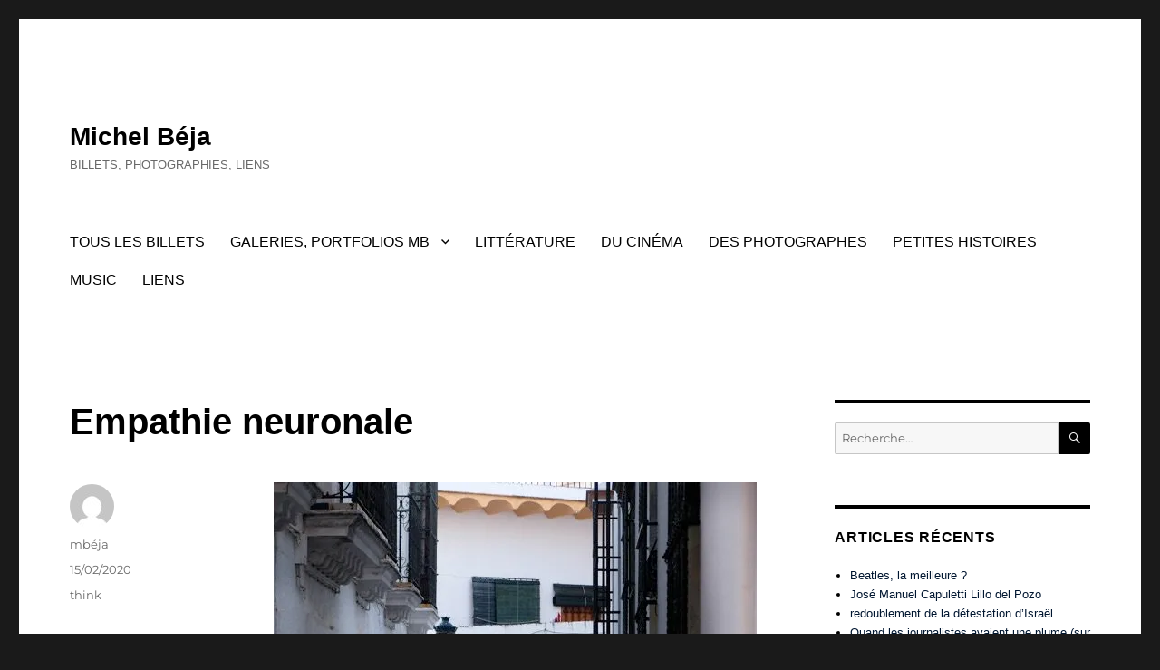

--- FILE ---
content_type: text/html; charset=UTF-8
request_url: https://michelbeja.com/empathie-neuronale
body_size: 27458
content:
<!DOCTYPE html>
<html lang="fr-FR" class="no-js">
<head>
	<meta charset="UTF-8">
	<meta name="viewport" content="width=device-width, initial-scale=1.0">
	<link rel="profile" href="https://gmpg.org/xfn/11">
		<link rel="pingback" href="https://michelbeja.com/xmlrpc.php">
		<script>
(function(html){html.className = html.className.replace(/\bno-js\b/,'js')})(document.documentElement);
//# sourceURL=twentysixteen_javascript_detection
</script>
<title>Empathie neuronale &#8211; Michel Béja</title>
<style id="dynamic-mobmenu-inline-css" type="text/css">
@media screen and ( min-width: 782px ){
		body.admin-bar .mobmenu, body.admin-bar .mobmenu-panel, .show-nav-left.admin-bar .mobmenu-overlay, .show-nav-right.admin-bar .mobmenu-overlay {
			top: 32px!important;
		}
				body.admin-bar .mobmenu-search-holder {
				top: 82px!important;
		}
}

@media screen and ( max-width: 782px ){
	body.admin-bar .mobmenu, body.admin-bar .mobmenu-panel, .show-nav-left.admin-bar .mobmenu-overlay, .show-nav-right.admin-bar .mobmenu-overlay {
		top: 46px!important;
	}

	body.admin-bar .mob-menu-header-banner {
		top: 0px!important;
	}
		body.admin-bar .mobmenu-search-holder {
		top: 96px!important;
	}
	body.admin-bar  .mob-menu-slideout .mobmenu-search-holder {
		top: 50px!important;
	}

}

@media screen and ( max-width: 479px ) {
	.mob-menu-overlay .mobmenu-content {
		padding-top: 5%;
	}
}

@media screen and ( max-width: 782px ) {
	.mob-menu-overlay .mobmenu-content {
		padding-top: 10%;
	}
}


@media only screen and (min-width:1025px){
	.mob_menu, .mobmenu-panel, .mobmenu, .mobmenu-cart-panel, .mobmenu-footer-menu-holder, .mobmenu-right-panel, .mobmenu-left-panel  {
		display: none!important;
	}
}

@media only screen and (max-width:1024px) {

			
	.mobmenur-container i {
		color: #FFF;
	}
	.mobmenul-container i {
		color: #FFF;
	}
	.mobmenul-container img {
		max-height:  40px;
		float: left;
	}
	.mobmenur-container img {
		max-height:  40px;
		float: right;
	}
	.mob-expand-submenu i {
		font-size: 25px;
	}
	#mobmenuleft li a , #mobmenuleft li a:visited, .mobmenu-content h2, .mobmenu-content h3, .show-nav-left .mob-menu-copyright, .show-nav-left .mob-expand-submenu i {
		color: #666;

	}
	.mob-cancel-button {
		font-size: 30px!important;
	}

	/* 3rd Level Left Menu Items Background color on Hover*/
	.mobmenu-content #mobmenuleft .sub-menu  .sub-menu li a:hover {
		color: #ccc;
	}
	/* 3rd Level Left Menu Items Background color on Hover*/
	.mobmenu-content #mobmenuleft .sub-menu .sub-menu li:hover {
		background-color: #666;
	}
	.mobmenu-content #mobmenuleft li:hover, .mobmenu-content #mobmenuright li:hover  {
		background-color: #666;
	}
	.mobmenu-content #mobmenuright li:hover  {
		background-color: #666 ;
	}
	/* 3rd Level Right Menu Items Background color on Hover*/
	.mobmenu-content #mobmenuright .sub-menu .sub-menu li:hover {
		background-color: #666;
	}
	/* 3rd Level Right Menu Items Background color on Hover*/
	.mobmenu-content #mobmenuright .sub-menu  .sub-menu li a:hover {
		color: #ccc;
	}

		.mobmenu-content #mobmenuleft .sub-menu {
		background-color: #3a3a3a ;
		margin: 0;
		color: #fff ;
		width: 100%;
		position: initial;
		height: 100%;
	}
	.mob-menu-left-bg-holder {
				opacity: 1;
		background-attachment: fixed ;
		background-position: center top ;
		-webkit-background-size:  cover;
		-moz-background-size: cover;
		background-size: cover;
	}
	.mob-menu-right-bg-holder { 
				opacity: 1;
		background-attachment: fixed ;
		background-position: center top ;
		-webkit-background-size: cover;
		-moz-background-size: cover;
		background-size:  cover;
	}
		.mobmenu-content #mobmenuleft .sub-menu a {
		color: #fff ;
	}
	.mobmenu-content #mobmenuright .sub-menu  a {
		color: #fff ;
	}
	.mobmenu-content #mobmenuright .sub-menu .sub-menu {
		background-color: inherit;
	}
	.mobmenu-content #mobmenuright .sub-menu {
		background-color: #3a3a3a ;
		margin: 0;
		color: #fff ;
		position: initial;
		width: 100%;
	}
	#mobmenuleft li:hover a, #mobmenuleft li:hover i {
		color: #FFF;
	}
	#mobmenuright li a , #mobmenuright li a:visited, .show-nav-right .mob-menu-copyright, .show-nav-right .mob-expand-submenu i {
		color: #666 ;
	}
	#mobmenuright li a:hover {
		color: #FFF ;
	}
	.mobmenul-container {
		top: 10px;
		margin-left: 5px;
		margin-top: 0px;
		height: 50px;
		float: left;
	}
	.mobmenur-container {
		top: 10px;
		margin-right: 5px;
		margin-top: 0px;
	}
		.mob-menu-logo-holder {
		margin-top:   0px;
		text-align:   center;
		margin-left:  0;
		margin-right: 0;
		height:       50px;
			}
	.mob-menu-header-holder {
		width:  100% ;
		background-color: #111111 ;
		height: 50px ;
		position:fixed;
	}
	body.mob-menu-overlay, body.mob-menu-slideout, body.mob-menu-slideout-over, body.mob-menu-slideout-top {
		padding-top: 50px;
	}
		.mobmenul-container, .mobmenur-container{
		position: absolute; 
	}
	.mobmenu-left-panel {
		background-color:#F7F7F7;;
		width:  270px;  
	}
	.mobmenu-right-panel {
		background-color:#F7F7F7;		width:  270px; 
	}
	.show-nav-left .mobmenu-overlay, .show-nav-right .mobmenu-overlay, .show-mob-menu-search .mobmenu-overlay  {
		background: rgba(0, 0, 0, 0.83);
	}
	.mob-menu-slideout-top .mobmenu-overlay {
		display:none!important;
	}
	.mob-menu-slideout.show-nav-left .mobmenu-push-wrap, .mob-menu-slideout.show-nav-left .mob-menu-header-holder {
		-webkit-transform: translateX(270px);
		-moz-transform: translateX(270px);
		-ms-transform: translateX(270px);
		-o-transform: translateX(270px);
		transform: translateX(270px);
	}
	.mob-menu-slideout.show-nav-right .mobmenu-push-wrap, .mob-menu-slideout.show-nav-right .mob-menu-header-holder {
		-webkit-transform: translateX(-270px);
		-moz-transform: translateX(-270px);
		-ms-transform: translateX(-270px);
		-o-transform: translateX(-270px);
		transform: translateX(-270px);
	}
	.mob-menu-slideout-top .mobmenu-panel {
		width:  100%;
		height: 100%;
		z-index: 1;
		position: fixed;
		left: 0px;
		top: 0px;
		max-height: 100%;
		-webkit-transform: translateY(-100%);
		-moz-transform: translateY(-100%);
		-ms-transform: translateY(-100%);
		-o-transform: translateY(-100%);
		transform: translateY(-100%);
	}
	.mob-menu-slideout-top.show-nav-left .show-panel, .mob-menu-slideout-top.show-nav-right .show-panel  {
		-webkit-transform: translateY(0px);
		-moz-transform: translateY(0px);
		-ms-transform: translateY(0px);
		-o-transform: translateY(0px);
		transform: translateY(0px);
		z-index: 300000;
	}
	.mob-menu-slideout-over.show-nav-left .mobmenu-left-panel {
		overflow: hidden;
	}
	.show-nav-left .mobmenu-panel.show-panel , .show-nav-right .mobmenu-panel.show-panel {
		z-index: 300000;
	}
	/* Hides everything pushed outside of it */
	.mob-menu-slideout .mobmenu-panel, .mob-menu-slideout-over .mobmenu-panel, .mob-menu-slideout .mobmenu-cart-panel, .mob-menu-slideout-over .mobmenu-cart-panel {
		position: fixed;
		top: 0;
		height: 100%;
		overflow-y: auto;
		overflow-x: auto;
		z-index: 10000;
		opacity: 1;
	}
	/*End of Mobmenu Slide Over */
	.mobmenu .headertext { 
		color: #FFF ;
		text-decoration: none;
	}
	.headertext span {
		position: initial;
		line-height: 50px;
	}
	.mobmenu-search-holder {
		top: 50px;
	}
	/*Premium options  */
	
	/* Mobile Menu Frontend CSS Style*/
	body.mob-menu-overlay, body.mob-menu-slideout, body.mob-menu-slideout-over, body.mob-menu-slideout-top  {
		overflow-x: hidden;
	}
	
	.mobmenu-left-panel li a, .leftmbottom, .leftmtop{
		padding-left: 10%;
		padding-right: 10%;
	}
	.mobmenu-content li > .sub-menu li {
		padding-left: calc(10*1%);
	}

	.mobmenu-right-panel li, .rightmbottom, .rightmtop{
		padding-left: 10%;
		padding-right: 10%;
	}
	.mobmenul-container i {
		line-height: 30px;
		font-size: 30px;
		float: left;
	}
	.mobmenul-container svg {
			width: 30px;
	        margin-right: .2em;
	        margin-left: .2em;
			padding-top: 2px;
			float:left;
	}
	.show-panel svg.mob-cancel-button {
		width: 30px;
		padding: 4px;
        margin: 6px;
	}
	

	.left-menu-icon-text {
		float: left;
		line-height: 30px;
		color: #222;
	}
	.mobmenu-left-panel .mobmenu-display-name {
		color: #666;
	}
	.right-menu-icon-text {
		float: right;
		line-height: 30px;
		color: #222;
	}
	.mobmenur-container i {
		line-height: 30px;
		font-size: 30px;
		float: right;
	}
	.mobmenur-container svg {
			width: 30px;
	        margin-right: .2em;
	        margin-left: .2em;
			padding-top: 2px;
			float: left;
	}
	.nav, .main-navigation, .genesis-nav-menu, #main-header, #et-top-navigation, .site-header, .site-branding, .ast-mobile-menu-buttons, .storefront-handheld-footer-bar, .hide {
		display: none!important;
	}
	
	.mob-standard-logo {
		display: inline-block;
		height:50px!important;	}
	.mob-retina-logo {
		height:50px!important;	}
	.mobmenu-content #mobmenuleft > li > a:hover {
		background-color: #666;
	}

	.mobmenu-content #mobmenuright > li > a:hover {
		background-color: #666;
	}
	.mobmenu-left-panel .mob-cancel-button {
		color: #666;
	}
	.mobmenu-right-panel .mob-cancel-button {
		color: #666;
	}	
	
}


.mob-menu-logo-holder > .headertext span,.mobmenu input.mob-menu-search-field {
	font-family:Dosis;
	font-size:20px;
	font-weight:inherit;
	font-style:normal;
	letter-spacing:normal;
	text-transform:none;
}

.left-menu-icon-text {
	font-family:Dosis;
	font-size:inherit;
	font-weight:inherit;
	font-style:normal;
	line-height:1.5em;
	letter-spacing:normal;
	text-transform:none;
}

#mobmenuleft .mob-expand-submenu,#mobmenuleft > .widgettitle,#mobmenuleft li a,#mobmenuleft li a:visited,#mobmenuleft .mobmenu-content h2,#mobmenuleft .mobmenu-content h3,.mobmenu-left-panel .mobmenu-display-name, .mobmenu-content .mobmenu-tabs-header li {
	font-family:Dosis;
	font-size:inherit;
	font-weight:inherit;
	font-style:normal;
	line-height:1.5em;
	letter-spacing:normal;
	text-transform:none;
}

.right-menu-icon-text {
	font-family:Dosis;
	font-size:inherit;
	font-weight:inherit;
	font-style:normal;
	line-height:1.5em;
	letter-spacing:normal;
	text-transform:none;
}

#mobmenuright li a,#mobmenuright li a:visited,#mobmenuright .mobmenu-content h2,#mobmenuright .mobmenu-content h3,.mobmenu-left-panel .mobmenu-display-name {
	font-family:Dosis;
	font-size:inherit;
	font-weight:inherit;
	font-style:normal;
	line-height:1.5em;
	letter-spacing:normal;
	text-transform:none;
}

</style><meta name='robots' content='max-image-preview:large' />
<link rel='dns-prefetch' href='//fonts.googleapis.com' />
<link rel='dns-prefetch' href='//s.w.org' />
<link rel='dns-prefetch' href='//c0.wp.com' />
<link rel='dns-prefetch' href='//i0.wp.com' />
<link rel="alternate" type="application/rss+xml" title="Michel Béja &raquo; Flux" href="https://michelbeja.com/feed" />
<link rel="alternate" type="application/rss+xml" title="Michel Béja &raquo; Flux des commentaires" href="https://michelbeja.com/comments/feed" />
<link rel="alternate" type="application/rss+xml" title="Michel Béja &raquo; Empathie neuronale Flux des commentaires" href="https://michelbeja.com/empathie-neuronale/feed" />
<script>
window._wpemojiSettings = {"baseUrl":"https:\/\/s.w.org\/images\/core\/emoji\/14.0.0\/72x72\/","ext":".png","svgUrl":"https:\/\/s.w.org\/images\/core\/emoji\/14.0.0\/svg\/","svgExt":".svg","source":{"concatemoji":"https:\/\/michelbeja.com\/wp-includes\/js\/wp-emoji-release.min.js?ver=6.0.11"}};
/*! This file is auto-generated */
!function(e,a,t){var n,r,o,i=a.createElement("canvas"),p=i.getContext&&i.getContext("2d");function s(e,t){var a=String.fromCharCode,e=(p.clearRect(0,0,i.width,i.height),p.fillText(a.apply(this,e),0,0),i.toDataURL());return p.clearRect(0,0,i.width,i.height),p.fillText(a.apply(this,t),0,0),e===i.toDataURL()}function c(e){var t=a.createElement("script");t.src=e,t.defer=t.type="text/javascript",a.getElementsByTagName("head")[0].appendChild(t)}for(o=Array("flag","emoji"),t.supports={everything:!0,everythingExceptFlag:!0},r=0;r<o.length;r++)t.supports[o[r]]=function(e){if(!p||!p.fillText)return!1;switch(p.textBaseline="top",p.font="600 32px Arial",e){case"flag":return s([127987,65039,8205,9895,65039],[127987,65039,8203,9895,65039])?!1:!s([55356,56826,55356,56819],[55356,56826,8203,55356,56819])&&!s([55356,57332,56128,56423,56128,56418,56128,56421,56128,56430,56128,56423,56128,56447],[55356,57332,8203,56128,56423,8203,56128,56418,8203,56128,56421,8203,56128,56430,8203,56128,56423,8203,56128,56447]);case"emoji":return!s([129777,127995,8205,129778,127999],[129777,127995,8203,129778,127999])}return!1}(o[r]),t.supports.everything=t.supports.everything&&t.supports[o[r]],"flag"!==o[r]&&(t.supports.everythingExceptFlag=t.supports.everythingExceptFlag&&t.supports[o[r]]);t.supports.everythingExceptFlag=t.supports.everythingExceptFlag&&!t.supports.flag,t.DOMReady=!1,t.readyCallback=function(){t.DOMReady=!0},t.supports.everything||(n=function(){t.readyCallback()},a.addEventListener?(a.addEventListener("DOMContentLoaded",n,!1),e.addEventListener("load",n,!1)):(e.attachEvent("onload",n),a.attachEvent("onreadystatechange",function(){"complete"===a.readyState&&t.readyCallback()})),(e=t.source||{}).concatemoji?c(e.concatemoji):e.wpemoji&&e.twemoji&&(c(e.twemoji),c(e.wpemoji)))}(window,document,window._wpemojiSettings);
</script>
<style>
img.wp-smiley,
img.emoji {
	display: inline !important;
	border: none !important;
	box-shadow: none !important;
	height: 1em !important;
	width: 1em !important;
	margin: 0 0.07em !important;
	vertical-align: -0.1em !important;
	background: none !important;
	padding: 0 !important;
}
</style>
	<link rel='stylesheet' id='twentysixteen-jetpack-css'  href='https://c0.wp.com/p/jetpack/11.3.4/modules/theme-tools/compat/twentysixteen.css' media='all' />
<link rel='stylesheet' id='wp-block-library-css'  href='https://c0.wp.com/c/6.0.11/wp-includes/css/dist/block-library/style.min.css' media='all' />
<style id='wp-block-library-inline-css'>
.has-text-align-justify{text-align:justify;}
</style>
<style id='wp-block-library-theme-inline-css'>
.wp-block-audio figcaption{color:#555;font-size:13px;text-align:center}.is-dark-theme .wp-block-audio figcaption{color:hsla(0,0%,100%,.65)}.wp-block-code{border:1px solid #ccc;border-radius:4px;font-family:Menlo,Consolas,monaco,monospace;padding:.8em 1em}.wp-block-embed figcaption{color:#555;font-size:13px;text-align:center}.is-dark-theme .wp-block-embed figcaption{color:hsla(0,0%,100%,.65)}.blocks-gallery-caption{color:#555;font-size:13px;text-align:center}.is-dark-theme .blocks-gallery-caption{color:hsla(0,0%,100%,.65)}.wp-block-image figcaption{color:#555;font-size:13px;text-align:center}.is-dark-theme .wp-block-image figcaption{color:hsla(0,0%,100%,.65)}.wp-block-pullquote{border-top:4px solid;border-bottom:4px solid;margin-bottom:1.75em;color:currentColor}.wp-block-pullquote__citation,.wp-block-pullquote cite,.wp-block-pullquote footer{color:currentColor;text-transform:uppercase;font-size:.8125em;font-style:normal}.wp-block-quote{border-left:.25em solid;margin:0 0 1.75em;padding-left:1em}.wp-block-quote cite,.wp-block-quote footer{color:currentColor;font-size:.8125em;position:relative;font-style:normal}.wp-block-quote.has-text-align-right{border-left:none;border-right:.25em solid;padding-left:0;padding-right:1em}.wp-block-quote.has-text-align-center{border:none;padding-left:0}.wp-block-quote.is-large,.wp-block-quote.is-style-large,.wp-block-quote.is-style-plain{border:none}.wp-block-search .wp-block-search__label{font-weight:700}:where(.wp-block-group.has-background){padding:1.25em 2.375em}.wp-block-separator.has-css-opacity{opacity:.4}.wp-block-separator{border:none;border-bottom:2px solid;margin-left:auto;margin-right:auto}.wp-block-separator.has-alpha-channel-opacity{opacity:1}.wp-block-separator:not(.is-style-wide):not(.is-style-dots){width:100px}.wp-block-separator.has-background:not(.is-style-dots){border-bottom:none;height:1px}.wp-block-separator.has-background:not(.is-style-wide):not(.is-style-dots){height:2px}.wp-block-table thead{border-bottom:3px solid}.wp-block-table tfoot{border-top:3px solid}.wp-block-table td,.wp-block-table th{padding:.5em;border:1px solid;word-break:normal}.wp-block-table figcaption{color:#555;font-size:13px;text-align:center}.is-dark-theme .wp-block-table figcaption{color:hsla(0,0%,100%,.65)}.wp-block-video figcaption{color:#555;font-size:13px;text-align:center}.is-dark-theme .wp-block-video figcaption{color:hsla(0,0%,100%,.65)}.wp-block-template-part.has-background{padding:1.25em 2.375em;margin-top:0;margin-bottom:0}
</style>
<link rel='stylesheet' id='gutenberg-pdfjs-css'  href='https://michelbeja.com/wp-content/plugins/pdfjs-viewer-shortcode/inc/../blocks/dist/style.css?ver=2.2.3' media='all' />
<link rel='stylesheet' id='mediaelement-css'  href='https://c0.wp.com/c/6.0.11/wp-includes/js/mediaelement/mediaelementplayer-legacy.min.css' media='all' />
<link rel='stylesheet' id='wp-mediaelement-css'  href='https://c0.wp.com/c/6.0.11/wp-includes/js/mediaelement/wp-mediaelement.min.css' media='all' />
<style id='global-styles-inline-css'>
body{--wp--preset--color--black: #000000;--wp--preset--color--cyan-bluish-gray: #abb8c3;--wp--preset--color--white: #fff;--wp--preset--color--pale-pink: #f78da7;--wp--preset--color--vivid-red: #cf2e2e;--wp--preset--color--luminous-vivid-orange: #ff6900;--wp--preset--color--luminous-vivid-amber: #fcb900;--wp--preset--color--light-green-cyan: #7bdcb5;--wp--preset--color--vivid-green-cyan: #00d084;--wp--preset--color--pale-cyan-blue: #8ed1fc;--wp--preset--color--vivid-cyan-blue: #0693e3;--wp--preset--color--vivid-purple: #9b51e0;--wp--preset--color--dark-gray: #1a1a1a;--wp--preset--color--medium-gray: #686868;--wp--preset--color--light-gray: #e5e5e5;--wp--preset--color--blue-gray: #4d545c;--wp--preset--color--bright-blue: #007acc;--wp--preset--color--light-blue: #9adffd;--wp--preset--color--dark-brown: #402b30;--wp--preset--color--medium-brown: #774e24;--wp--preset--color--dark-red: #640c1f;--wp--preset--color--bright-red: #ff675f;--wp--preset--color--yellow: #ffef8e;--wp--preset--gradient--vivid-cyan-blue-to-vivid-purple: linear-gradient(135deg,rgba(6,147,227,1) 0%,rgb(155,81,224) 100%);--wp--preset--gradient--light-green-cyan-to-vivid-green-cyan: linear-gradient(135deg,rgb(122,220,180) 0%,rgb(0,208,130) 100%);--wp--preset--gradient--luminous-vivid-amber-to-luminous-vivid-orange: linear-gradient(135deg,rgba(252,185,0,1) 0%,rgba(255,105,0,1) 100%);--wp--preset--gradient--luminous-vivid-orange-to-vivid-red: linear-gradient(135deg,rgba(255,105,0,1) 0%,rgb(207,46,46) 100%);--wp--preset--gradient--very-light-gray-to-cyan-bluish-gray: linear-gradient(135deg,rgb(238,238,238) 0%,rgb(169,184,195) 100%);--wp--preset--gradient--cool-to-warm-spectrum: linear-gradient(135deg,rgb(74,234,220) 0%,rgb(151,120,209) 20%,rgb(207,42,186) 40%,rgb(238,44,130) 60%,rgb(251,105,98) 80%,rgb(254,248,76) 100%);--wp--preset--gradient--blush-light-purple: linear-gradient(135deg,rgb(255,206,236) 0%,rgb(152,150,240) 100%);--wp--preset--gradient--blush-bordeaux: linear-gradient(135deg,rgb(254,205,165) 0%,rgb(254,45,45) 50%,rgb(107,0,62) 100%);--wp--preset--gradient--luminous-dusk: linear-gradient(135deg,rgb(255,203,112) 0%,rgb(199,81,192) 50%,rgb(65,88,208) 100%);--wp--preset--gradient--pale-ocean: linear-gradient(135deg,rgb(255,245,203) 0%,rgb(182,227,212) 50%,rgb(51,167,181) 100%);--wp--preset--gradient--electric-grass: linear-gradient(135deg,rgb(202,248,128) 0%,rgb(113,206,126) 100%);--wp--preset--gradient--midnight: linear-gradient(135deg,rgb(2,3,129) 0%,rgb(40,116,252) 100%);--wp--preset--duotone--dark-grayscale: url('#wp-duotone-dark-grayscale');--wp--preset--duotone--grayscale: url('#wp-duotone-grayscale');--wp--preset--duotone--purple-yellow: url('#wp-duotone-purple-yellow');--wp--preset--duotone--blue-red: url('#wp-duotone-blue-red');--wp--preset--duotone--midnight: url('#wp-duotone-midnight');--wp--preset--duotone--magenta-yellow: url('#wp-duotone-magenta-yellow');--wp--preset--duotone--purple-green: url('#wp-duotone-purple-green');--wp--preset--duotone--blue-orange: url('#wp-duotone-blue-orange');--wp--preset--font-size--small: 13px;--wp--preset--font-size--medium: 20px;--wp--preset--font-size--large: 36px;--wp--preset--font-size--x-large: 42px;}.has-black-color{color: var(--wp--preset--color--black) !important;}.has-cyan-bluish-gray-color{color: var(--wp--preset--color--cyan-bluish-gray) !important;}.has-white-color{color: var(--wp--preset--color--white) !important;}.has-pale-pink-color{color: var(--wp--preset--color--pale-pink) !important;}.has-vivid-red-color{color: var(--wp--preset--color--vivid-red) !important;}.has-luminous-vivid-orange-color{color: var(--wp--preset--color--luminous-vivid-orange) !important;}.has-luminous-vivid-amber-color{color: var(--wp--preset--color--luminous-vivid-amber) !important;}.has-light-green-cyan-color{color: var(--wp--preset--color--light-green-cyan) !important;}.has-vivid-green-cyan-color{color: var(--wp--preset--color--vivid-green-cyan) !important;}.has-pale-cyan-blue-color{color: var(--wp--preset--color--pale-cyan-blue) !important;}.has-vivid-cyan-blue-color{color: var(--wp--preset--color--vivid-cyan-blue) !important;}.has-vivid-purple-color{color: var(--wp--preset--color--vivid-purple) !important;}.has-black-background-color{background-color: var(--wp--preset--color--black) !important;}.has-cyan-bluish-gray-background-color{background-color: var(--wp--preset--color--cyan-bluish-gray) !important;}.has-white-background-color{background-color: var(--wp--preset--color--white) !important;}.has-pale-pink-background-color{background-color: var(--wp--preset--color--pale-pink) !important;}.has-vivid-red-background-color{background-color: var(--wp--preset--color--vivid-red) !important;}.has-luminous-vivid-orange-background-color{background-color: var(--wp--preset--color--luminous-vivid-orange) !important;}.has-luminous-vivid-amber-background-color{background-color: var(--wp--preset--color--luminous-vivid-amber) !important;}.has-light-green-cyan-background-color{background-color: var(--wp--preset--color--light-green-cyan) !important;}.has-vivid-green-cyan-background-color{background-color: var(--wp--preset--color--vivid-green-cyan) !important;}.has-pale-cyan-blue-background-color{background-color: var(--wp--preset--color--pale-cyan-blue) !important;}.has-vivid-cyan-blue-background-color{background-color: var(--wp--preset--color--vivid-cyan-blue) !important;}.has-vivid-purple-background-color{background-color: var(--wp--preset--color--vivid-purple) !important;}.has-black-border-color{border-color: var(--wp--preset--color--black) !important;}.has-cyan-bluish-gray-border-color{border-color: var(--wp--preset--color--cyan-bluish-gray) !important;}.has-white-border-color{border-color: var(--wp--preset--color--white) !important;}.has-pale-pink-border-color{border-color: var(--wp--preset--color--pale-pink) !important;}.has-vivid-red-border-color{border-color: var(--wp--preset--color--vivid-red) !important;}.has-luminous-vivid-orange-border-color{border-color: var(--wp--preset--color--luminous-vivid-orange) !important;}.has-luminous-vivid-amber-border-color{border-color: var(--wp--preset--color--luminous-vivid-amber) !important;}.has-light-green-cyan-border-color{border-color: var(--wp--preset--color--light-green-cyan) !important;}.has-vivid-green-cyan-border-color{border-color: var(--wp--preset--color--vivid-green-cyan) !important;}.has-pale-cyan-blue-border-color{border-color: var(--wp--preset--color--pale-cyan-blue) !important;}.has-vivid-cyan-blue-border-color{border-color: var(--wp--preset--color--vivid-cyan-blue) !important;}.has-vivid-purple-border-color{border-color: var(--wp--preset--color--vivid-purple) !important;}.has-vivid-cyan-blue-to-vivid-purple-gradient-background{background: var(--wp--preset--gradient--vivid-cyan-blue-to-vivid-purple) !important;}.has-light-green-cyan-to-vivid-green-cyan-gradient-background{background: var(--wp--preset--gradient--light-green-cyan-to-vivid-green-cyan) !important;}.has-luminous-vivid-amber-to-luminous-vivid-orange-gradient-background{background: var(--wp--preset--gradient--luminous-vivid-amber-to-luminous-vivid-orange) !important;}.has-luminous-vivid-orange-to-vivid-red-gradient-background{background: var(--wp--preset--gradient--luminous-vivid-orange-to-vivid-red) !important;}.has-very-light-gray-to-cyan-bluish-gray-gradient-background{background: var(--wp--preset--gradient--very-light-gray-to-cyan-bluish-gray) !important;}.has-cool-to-warm-spectrum-gradient-background{background: var(--wp--preset--gradient--cool-to-warm-spectrum) !important;}.has-blush-light-purple-gradient-background{background: var(--wp--preset--gradient--blush-light-purple) !important;}.has-blush-bordeaux-gradient-background{background: var(--wp--preset--gradient--blush-bordeaux) !important;}.has-luminous-dusk-gradient-background{background: var(--wp--preset--gradient--luminous-dusk) !important;}.has-pale-ocean-gradient-background{background: var(--wp--preset--gradient--pale-ocean) !important;}.has-electric-grass-gradient-background{background: var(--wp--preset--gradient--electric-grass) !important;}.has-midnight-gradient-background{background: var(--wp--preset--gradient--midnight) !important;}.has-small-font-size{font-size: var(--wp--preset--font-size--small) !important;}.has-medium-font-size{font-size: var(--wp--preset--font-size--medium) !important;}.has-large-font-size{font-size: var(--wp--preset--font-size--large) !important;}.has-x-large-font-size{font-size: var(--wp--preset--font-size--x-large) !important;}
</style>
<link rel='stylesheet' id='bwg_fonts-css'  href='https://michelbeja.com/wp-content/plugins/photo-gallery/css/bwg-fonts/fonts.css?ver=0.0.1' media='all' />
<link rel='stylesheet' id='sumoselect-css'  href='https://michelbeja.com/wp-content/plugins/photo-gallery/css/sumoselect.min.css?ver=3.3.24' media='all' />
<link rel='stylesheet' id='mCustomScrollbar-css'  href='https://michelbeja.com/wp-content/plugins/photo-gallery/css/jquery.mCustomScrollbar.min.css?ver=3.1.5' media='all' />
<link rel='stylesheet' id='bwg_googlefonts-css'  href='https://fonts.googleapis.com/css?family=Ubuntu&#038;subset=greek,latin,greek-ext,vietnamese,cyrillic-ext,latin-ext,cyrillic' media='all' />
<link rel='stylesheet' id='bwg_frontend-css'  href='https://michelbeja.com/wp-content/plugins/photo-gallery/css/styles.min.css?ver=1.6.1' media='all' />
<link rel='stylesheet' id='audioigniter-css'  href='https://michelbeja.com/wp-content/plugins/audioigniter/player/build/style.css?ver=2.0.2' media='all' />
<link rel='stylesheet' id='ez-toc-css'  href='https://michelbeja.com/wp-content/plugins/easy-table-of-contents/assets/css/screen.min.css?ver=2.0.53' media='all' />
<style id='ez-toc-inline-css'>
div#ez-toc-container p.ez-toc-title {font-size: 120%;}div#ez-toc-container p.ez-toc-title {font-weight: 500;}div#ez-toc-container ul li {font-size: 95%;}div#ez-toc-container nav ul ul li ul li {font-size: 90%!important;}
.ez-toc-container-direction {direction: ltr;}.ez-toc-counter ul{counter-reset: item ;}.ez-toc-counter nav ul li a::before {content: counters(item, ".", decimal) ". ";display: inline-block;counter-increment: item;flex-grow: 0;flex-shrink: 0;margin-right: .2em; float: left; }.ez-toc-widget-direction {direction: ltr;}.ez-toc-widget-container ul{counter-reset: item ;}.ez-toc-widget-container nav ul li a::before {content: counters(item, ".", decimal) ". ";display: inline-block;counter-increment: item;flex-grow: 0;flex-shrink: 0;margin-right: .2em; float: left; }
</style>
<link rel='stylesheet' id='twentysixteen-fonts-css'  href='https://michelbeja.com/wp-content/themes/twentysixteen/fonts/merriweather-plus-montserrat-plus-inconsolata.css?ver=20230328' media='all' />
<link rel='stylesheet' id='genericons-css'  href='https://c0.wp.com/p/jetpack/11.3.4/_inc/genericons/genericons/genericons.css' media='all' />
<link rel='stylesheet' id='twentysixteen-style-css'  href='https://michelbeja.com/wp-content/themes/twentysixteen/style.css?ver=20251202' media='all' />
<style id='twentysixteen-style-inline-css'>

		/* Custom Link Color */
		.menu-toggle:hover,
		.menu-toggle:focus,
		a,
		.main-navigation a:hover,
		.main-navigation a:focus,
		.dropdown-toggle:hover,
		.dropdown-toggle:focus,
		.social-navigation a:hover:before,
		.social-navigation a:focus:before,
		.post-navigation a:hover .post-title,
		.post-navigation a:focus .post-title,
		.tagcloud a:hover,
		.tagcloud a:focus,
		.site-branding .site-title a:hover,
		.site-branding .site-title a:focus,
		.entry-title a:hover,
		.entry-title a:focus,
		.entry-footer a:hover,
		.entry-footer a:focus,
		.comment-metadata a:hover,
		.comment-metadata a:focus,
		.pingback .comment-edit-link:hover,
		.pingback .comment-edit-link:focus,
		.comment-reply-link,
		.comment-reply-link:hover,
		.comment-reply-link:focus,
		.required,
		.site-info a:hover,
		.site-info a:focus {
			color: #001630;
		}

		mark,
		ins,
		button:hover,
		button:focus,
		input[type="button"]:hover,
		input[type="button"]:focus,
		input[type="reset"]:hover,
		input[type="reset"]:focus,
		input[type="submit"]:hover,
		input[type="submit"]:focus,
		.pagination .prev:hover,
		.pagination .prev:focus,
		.pagination .next:hover,
		.pagination .next:focus,
		.widget_calendar tbody a,
		.page-links a:hover,
		.page-links a:focus {
			background-color: #001630;
		}

		input[type="date"]:focus,
		input[type="time"]:focus,
		input[type="datetime-local"]:focus,
		input[type="week"]:focus,
		input[type="month"]:focus,
		input[type="text"]:focus,
		input[type="email"]:focus,
		input[type="url"]:focus,
		input[type="password"]:focus,
		input[type="search"]:focus,
		input[type="tel"]:focus,
		input[type="number"]:focus,
		textarea:focus,
		.tagcloud a:hover,
		.tagcloud a:focus,
		.menu-toggle:hover,
		.menu-toggle:focus {
			border-color: #001630;
		}

		@media screen and (min-width: 56.875em) {
			.main-navigation li:hover > a,
			.main-navigation li.focus > a {
				color: #001630;
			}
		}
	

		/* Custom Main Text Color */
		body,
		blockquote cite,
		blockquote small,
		.main-navigation a,
		.menu-toggle,
		.dropdown-toggle,
		.social-navigation a,
		.post-navigation a,
		.pagination a:hover,
		.pagination a:focus,
		.widget-title a,
		.site-branding .site-title a,
		.entry-title a,
		.page-links > .page-links-title,
		.comment-author,
		.comment-reply-title small a:hover,
		.comment-reply-title small a:focus {
			color: #000000;
		}

		blockquote,
		.menu-toggle.toggled-on,
		.menu-toggle.toggled-on:hover,
		.menu-toggle.toggled-on:focus,
		.post-navigation,
		.post-navigation div + div,
		.pagination,
		.widget,
		.page-header,
		.page-links a,
		.comments-title,
		.comment-reply-title {
			border-color: #000000;
		}

		button,
		button[disabled]:hover,
		button[disabled]:focus,
		input[type="button"],
		input[type="button"][disabled]:hover,
		input[type="button"][disabled]:focus,
		input[type="reset"],
		input[type="reset"][disabled]:hover,
		input[type="reset"][disabled]:focus,
		input[type="submit"],
		input[type="submit"][disabled]:hover,
		input[type="submit"][disabled]:focus,
		.menu-toggle.toggled-on,
		.menu-toggle.toggled-on:hover,
		.menu-toggle.toggled-on:focus,
		.pagination:before,
		.pagination:after,
		.pagination .prev,
		.pagination .next,
		.page-links a {
			background-color: #000000;
		}

		/* Border Color */
		fieldset,
		pre,
		abbr,
		acronym,
		table,
		th,
		td,
		input[type="date"],
		input[type="time"],
		input[type="datetime-local"],
		input[type="week"],
		input[type="month"],
		input[type="text"],
		input[type="email"],
		input[type="url"],
		input[type="password"],
		input[type="search"],
		input[type="tel"],
		input[type="number"],
		textarea,
		.main-navigation li,
		.main-navigation .primary-menu,
		.menu-toggle,
		.dropdown-toggle:after,
		.social-navigation a,
		.image-navigation,
		.comment-navigation,
		.tagcloud a,
		.entry-content,
		.entry-summary,
		.page-links a,
		.page-links > span,
		.comment-list article,
		.comment-list .pingback,
		.comment-list .trackback,
		.comment-reply-link,
		.no-comments,
		.widecolumn .mu_register .mu_alert {
			border-color: rgba( 0, 0, 0, 0.2);
		}

		hr,
		code {
			background-color: rgba( 0, 0, 0, 0.2);
		}

		@media screen and (min-width: 56.875em) {
			.main-navigation ul ul,
			.main-navigation ul ul li {
				border-color: rgba( 0, 0, 0, 0.2);
			}

			.main-navigation ul ul:before {
				border-top-color: rgba( 0, 0, 0, 0.2);
				border-bottom-color: rgba( 0, 0, 0, 0.2);
			}
		}
	
</style>
<link rel='stylesheet' id='twentysixteen-block-style-css'  href='https://michelbeja.com/wp-content/themes/twentysixteen/css/blocks.css?ver=20240817' media='all' />
<link rel='stylesheet' id='dflip-icons-style-css'  href='https://michelbeja.com/wp-content/plugins/3d-flipbook-dflip-lite/assets/css/themify-icons.min.css?ver=1.7.33' media='all' />
<link rel='stylesheet' id='dflip-style-css'  href='https://michelbeja.com/wp-content/plugins/3d-flipbook-dflip-lite/assets/css/dflip.min.css?ver=1.7.33' media='all' />
<link rel='stylesheet' id='mm-google-webfont-dosis-css'  href='//fonts.googleapis.com/css?family=Dosis%3Ainherit%2C400&#038;subset=latin%2Clatin-ext&#038;ver=6.0.11' media='all' />
<link rel='stylesheet' id='cssmobmenu-icons-css'  href='https://michelbeja.com/wp-content/plugins/mobile-menu/includes/css/mobmenu-icons.css?ver=6.0.11' media='all' />
<link rel='stylesheet' id='cssmobmenu-css'  href='https://michelbeja.com/wp-content/plugins/mobile-menu/includes/css/mobmenu.css?ver=2.8.8' media='all' />
<link rel='stylesheet' id='jetpack_css-css'  href='https://c0.wp.com/p/jetpack/11.3.4/css/jetpack.css' media='all' />
<script src='https://c0.wp.com/c/6.0.11/wp-includes/js/jquery/jquery.min.js' id='jquery-core-js'></script>
<script src='https://c0.wp.com/c/6.0.11/wp-includes/js/jquery/jquery-migrate.min.js' id='jquery-migrate-js'></script>
<script src='https://michelbeja.com/wp-content/plugins/photo-gallery/js/jquery.sumoselect.min.js?ver=3.3.24' id='sumoselect-js'></script>
<script src='https://michelbeja.com/wp-content/plugins/photo-gallery/js/jquery.mobile.min.js?ver=1.4.5' id='jquery-mobile-js'></script>
<script src='https://michelbeja.com/wp-content/plugins/photo-gallery/js/jquery.mCustomScrollbar.concat.min.js?ver=3.1.5' id='mCustomScrollbar-js'></script>
<script src='https://michelbeja.com/wp-content/plugins/photo-gallery/js/jquery.fullscreen.min.js?ver=0.6.0' id='jquery-fullscreen-js'></script>
<script id='bwg_frontend-js-extra'>
var bwg_objectsL10n = {"bwg_field_required":"field is required.","bwg_mail_validation":"Ce n'est pas une adresse email valide. ","bwg_search_result":"Il n'y a pas d'images correspondant \u00e0 votre recherche.","bwg_select_tag":"Select Tag","bwg_order_by":"Order By","bwg_search":"Recherche","bwg_show_ecommerce":"Show Ecommerce","bwg_hide_ecommerce":"Hide Ecommerce","bwg_show_comments":"Afficher les commentaires","bwg_hide_comments":"Masquer les commentaires","bwg_restore":"Restaurer","bwg_maximize":"Maximisez","bwg_fullscreen":"Plein \u00e9cran","bwg_exit_fullscreen":"Quitter plein \u00e9cran","bwg_search_tag":"SEARCH...","bwg_tag_no_match":"No tags found","bwg_all_tags_selected":"All tags selected","bwg_tags_selected":"tags selected","play":"Lecture","pause":"Pause","is_pro":"","bwg_play":"Lecture","bwg_pause":"Pause","bwg_hide_info":"Masquer info","bwg_show_info":"Afficher infos","bwg_hide_rating":"Masquer note","bwg_show_rating":"Afficher les classifications","ok":"Ok","cancel":"Cancel","select_all":"Select all","lazy_load":"0","lazy_loader":"https:\/\/michelbeja.com\/wp-content\/plugins\/photo-gallery\/images\/ajax_loader.png","front_ajax":"0","bwg_tag_see_all":"see all tags","bwg_tag_see_less":"see less tags"};
</script>
<script src='https://michelbeja.com/wp-content/plugins/photo-gallery/js/scripts.min.js?ver=1.6.1' id='bwg_frontend-js'></script>
<script id='ez-toc-scroll-scriptjs-js-after'>
jQuery(document).ready(function(){document.querySelectorAll(".ez-toc-section").forEach(t=>{t.setAttribute("ez-toc-data-id","#"+decodeURI(t.getAttribute("id")))}),jQuery("a.ez-toc-link").click(function(){let t=jQuery(this).attr("href"),e=jQuery("#wpadminbar"),i=0;30>30&&(i=30),e.length&&(i+=e.height()),jQuery('[ez-toc-data-id="'+decodeURI(t)+'"]').length>0&&(i=jQuery('[ez-toc-data-id="'+decodeURI(t)+'"]').offset().top-i),jQuery("html, body").animate({scrollTop:i},500)})});
</script>
<script src='https://michelbeja.com/wp-content/plugins/mobile-menu/includes/js/mobmenu.js?ver=2.8.8' id='mobmenujs-js'></script>
<link rel="https://api.w.org/" href="https://michelbeja.com/wp-json/" /><link rel="alternate" type="application/json" href="https://michelbeja.com/wp-json/wp/v2/posts/3847" /><link rel="EditURI" type="application/rsd+xml" title="RSD" href="https://michelbeja.com/xmlrpc.php?rsd" />
<link rel="wlwmanifest" type="application/wlwmanifest+xml" href="https://michelbeja.com/wp-includes/wlwmanifest.xml" /> 
<meta name="generator" content="WordPress 6.0.11" />
<link rel="canonical" href="https://michelbeja.com/empathie-neuronale" />
<link rel='shortlink' href='https://michelbeja.com/?p=3847' />
<link rel="alternate" type="application/json+oembed" href="https://michelbeja.com/wp-json/oembed/1.0/embed?url=https%3A%2F%2Fmichelbeja.com%2Fempathie-neuronale" />
<link rel="alternate" type="text/xml+oembed" href="https://michelbeja.com/wp-json/oembed/1.0/embed?url=https%3A%2F%2Fmichelbeja.com%2Fempathie-neuronale&#038;format=xml" />
<!-- Analytics by WP-Statistics v12.6.13 - https://WP-Statistics.com/ -->
<style type="text/css"></style><style>img#wpstats{display:none}</style>
	<script data-cfasync="false"> var dFlipLocation = "https://michelbeja.com/wp-content/plugins/3d-flipbook-dflip-lite/assets/"; var dFlipWPGlobal = {"text":{"toggleSound":"Turn on\/off Sound","toggleThumbnails":"Toggle Thumbnails","toggleOutline":"Toggle Outline\/Bookmark","previousPage":"Previous Page","nextPage":"Next Page","toggleFullscreen":"Toggle Fullscreen","zoomIn":"Zoom In","zoomOut":"Zoom Out","toggleHelp":"Toggle Help","singlePageMode":"Single Page Mode","doublePageMode":"Double Page Mode","downloadPDFFile":"Download PDF File","gotoFirstPage":"Goto First Page","gotoLastPage":"Goto Last Page","share":"Share","mailSubject":"I wanted you to see this FlipBook","mailBody":"Check out this site {{url}}","loading":"DearFlip: Loading "},"moreControls":"download,pageMode,startPage,endPage,sound","hideControls":"","scrollWheel":"true","backgroundColor":"#777","backgroundImage":"","height":"auto","paddingLeft":"20","paddingRight":"20","controlsPosition":"bottom","duration":800,"soundEnable":"true","enableDownload":"true","enableAnnotation":"false","enableAnalytics":"false","webgl":"true","hard":"none","maxTextureSize":"1600","rangeChunkSize":"524288","zoomRatio":1.5,"stiffness":3,"pageMode":"0","singlePageMode":"0","pageSize":"0","autoPlay":"false","autoPlayDuration":5000,"autoPlayStart":"false","linkTarget":"2","sharePrefix":"dearflip-"};</script>	<!-- Fonts Plugin CSS - https://fontsplugin.com/ -->
	<style>
		body, #content, .entry-content, .post-content, .page-content, .post-excerpt, .entry-summary, .entry-excerpt, .widget-area, .widget, .sidebar, #sidebar, footer, .footer, #footer, .site-footer, #site-footer, .entry-content p, .entry-content ol, .entry-content ul, .entry-content dl, .entry-content dt, .widget_text p, .widget_text ol, .widget_text ul, .widget_text dl, .widget_text dt, .widget-content .rssSummary {
font-family: Calibri, Candara, Segoe, Segoe UI, Optima, Arial, sans-serif;
 }
#site-title, .site-title, #site-title a, .site-title a, .entry-title, .entry-title a, h1, h2, h3, h4, h5, h6, .widget-title {
font-family: Calibri, Candara, Segoe, Segoe UI, Optima, Arial, sans-serif;
 }
button, input, select, textarea {
font-family: Calibri, Candara, Segoe, Segoe UI, Optima, Arial, sans-serif;
 }
#site-title, .site-title, #site-title a, .site-title a, #logo, #logo a, .logo, .logo a {
font-family: Helvetica Neue, Helvetica, Arial, sans-serif;
 }
#site-description, .site-description {
font-family: Helvetica Neue, Helvetica, Arial, sans-serif;
 }
.menu, .page_item a, .menu-item a {
font-family: Calibri, Candara, Segoe, Segoe UI, Optima, Arial, sans-serif;
 }
.entry-content, .entry-content p, .post-content, .page-content, .post-excerpt, .entry-summary, .entry-excerpt, .excerpt, .excerpt p {
font-family: Calibri, Candara, Segoe, Segoe UI, Optima, Arial, sans-serif;
 }
.entry-title, .entry-title a, .post-title, .post-title a, .page-title, .entry-content h1, #content h1 {
font-family: Calibri, Candara, Segoe, Segoe UI, Optima, Arial, sans-serif;
 }
.entry-content h2, .post-content h2, .page-content h2, #content h2 {
font-family: Calibri, Candara, Segoe, Segoe UI, Optima, Arial, sans-serif;
 }
.entry-content h3, .post-content h3, .page-content h3, #content h3 {
font-family: Calibri, Candara, Segoe, Segoe UI, Optima, Arial, sans-serif;
 }
.entry-content h4, .post-content h4, .page-content h4, #content h4 {
font-family: Calibri, Candara, Segoe, Segoe UI, Optima, Arial, sans-serif;
 }
.entry-content h5, .post-content h5, .page-content h5, #content h5 {
font-family: Calibri, Candara, Segoe, Segoe UI, Optima, Arial, sans-serif;
 }
.entry-content h6, .post-content h6, .page-content h6, #content h6 {
font-family: Calibri, Candara, Segoe, Segoe UI, Optima, Arial, sans-serif;
 }
.widget-title, .widget-area h1, .widget-area h2, .widget-area h3, .widget-area h4, .widgets-area h5, .widget-area h6, #secondary h1, #secondary h2, #secondary h3, #secondary h4, .widgets-area h5, #secondary h6 {
font-family: Helvetica Neue, Helvetica, Arial, sans-serif;
 }
.widget-area, .widget, .sidebar, #sidebar, .widget_text p, .widget_text ol, .widget_text ul, .widget_text dl, .widget_text dt, .widget-content .rssSummary {
font-family: Helvetica Neue, Helvetica, Arial, sans-serif;
 }
footer h1, footer h2, footer h3, footer h4, footer h5, footer h6,
												.footer h1, .footer h2, .footer h3, .footer h4, .footer h5, .footer h6
												#footer h1, #footer h2, #footer h3, #footer h4, #footer h5, #footer h6 {
font-family: Helvetica Neue, Helvetica, Arial, sans-serif;
 }
footer, #footer, .footer, .site-footer {
font-family: Helvetica Neue, Helvetica, Arial, sans-serif;
 }
	</style>
	<!-- Fonts Plugin CSS -->
	</head>

<body data-rsssl=1 class="post-template-default single single-post postid-3847 single-format-standard wp-embed-responsive mob-menu-slideout-over">
<svg xmlns="http://www.w3.org/2000/svg" viewBox="0 0 0 0" width="0" height="0" focusable="false" role="none" style="visibility: hidden; position: absolute; left: -9999px; overflow: hidden;" ><defs><filter id="wp-duotone-dark-grayscale"><feColorMatrix color-interpolation-filters="sRGB" type="matrix" values=" .299 .587 .114 0 0 .299 .587 .114 0 0 .299 .587 .114 0 0 .299 .587 .114 0 0 " /><feComponentTransfer color-interpolation-filters="sRGB" ><feFuncR type="table" tableValues="0 0.49803921568627" /><feFuncG type="table" tableValues="0 0.49803921568627" /><feFuncB type="table" tableValues="0 0.49803921568627" /><feFuncA type="table" tableValues="1 1" /></feComponentTransfer><feComposite in2="SourceGraphic" operator="in" /></filter></defs></svg><svg xmlns="http://www.w3.org/2000/svg" viewBox="0 0 0 0" width="0" height="0" focusable="false" role="none" style="visibility: hidden; position: absolute; left: -9999px; overflow: hidden;" ><defs><filter id="wp-duotone-grayscale"><feColorMatrix color-interpolation-filters="sRGB" type="matrix" values=" .299 .587 .114 0 0 .299 .587 .114 0 0 .299 .587 .114 0 0 .299 .587 .114 0 0 " /><feComponentTransfer color-interpolation-filters="sRGB" ><feFuncR type="table" tableValues="0 1" /><feFuncG type="table" tableValues="0 1" /><feFuncB type="table" tableValues="0 1" /><feFuncA type="table" tableValues="1 1" /></feComponentTransfer><feComposite in2="SourceGraphic" operator="in" /></filter></defs></svg><svg xmlns="http://www.w3.org/2000/svg" viewBox="0 0 0 0" width="0" height="0" focusable="false" role="none" style="visibility: hidden; position: absolute; left: -9999px; overflow: hidden;" ><defs><filter id="wp-duotone-purple-yellow"><feColorMatrix color-interpolation-filters="sRGB" type="matrix" values=" .299 .587 .114 0 0 .299 .587 .114 0 0 .299 .587 .114 0 0 .299 .587 .114 0 0 " /><feComponentTransfer color-interpolation-filters="sRGB" ><feFuncR type="table" tableValues="0.54901960784314 0.98823529411765" /><feFuncG type="table" tableValues="0 1" /><feFuncB type="table" tableValues="0.71764705882353 0.25490196078431" /><feFuncA type="table" tableValues="1 1" /></feComponentTransfer><feComposite in2="SourceGraphic" operator="in" /></filter></defs></svg><svg xmlns="http://www.w3.org/2000/svg" viewBox="0 0 0 0" width="0" height="0" focusable="false" role="none" style="visibility: hidden; position: absolute; left: -9999px; overflow: hidden;" ><defs><filter id="wp-duotone-blue-red"><feColorMatrix color-interpolation-filters="sRGB" type="matrix" values=" .299 .587 .114 0 0 .299 .587 .114 0 0 .299 .587 .114 0 0 .299 .587 .114 0 0 " /><feComponentTransfer color-interpolation-filters="sRGB" ><feFuncR type="table" tableValues="0 1" /><feFuncG type="table" tableValues="0 0.27843137254902" /><feFuncB type="table" tableValues="0.5921568627451 0.27843137254902" /><feFuncA type="table" tableValues="1 1" /></feComponentTransfer><feComposite in2="SourceGraphic" operator="in" /></filter></defs></svg><svg xmlns="http://www.w3.org/2000/svg" viewBox="0 0 0 0" width="0" height="0" focusable="false" role="none" style="visibility: hidden; position: absolute; left: -9999px; overflow: hidden;" ><defs><filter id="wp-duotone-midnight"><feColorMatrix color-interpolation-filters="sRGB" type="matrix" values=" .299 .587 .114 0 0 .299 .587 .114 0 0 .299 .587 .114 0 0 .299 .587 .114 0 0 " /><feComponentTransfer color-interpolation-filters="sRGB" ><feFuncR type="table" tableValues="0 0" /><feFuncG type="table" tableValues="0 0.64705882352941" /><feFuncB type="table" tableValues="0 1" /><feFuncA type="table" tableValues="1 1" /></feComponentTransfer><feComposite in2="SourceGraphic" operator="in" /></filter></defs></svg><svg xmlns="http://www.w3.org/2000/svg" viewBox="0 0 0 0" width="0" height="0" focusable="false" role="none" style="visibility: hidden; position: absolute; left: -9999px; overflow: hidden;" ><defs><filter id="wp-duotone-magenta-yellow"><feColorMatrix color-interpolation-filters="sRGB" type="matrix" values=" .299 .587 .114 0 0 .299 .587 .114 0 0 .299 .587 .114 0 0 .299 .587 .114 0 0 " /><feComponentTransfer color-interpolation-filters="sRGB" ><feFuncR type="table" tableValues="0.78039215686275 1" /><feFuncG type="table" tableValues="0 0.94901960784314" /><feFuncB type="table" tableValues="0.35294117647059 0.47058823529412" /><feFuncA type="table" tableValues="1 1" /></feComponentTransfer><feComposite in2="SourceGraphic" operator="in" /></filter></defs></svg><svg xmlns="http://www.w3.org/2000/svg" viewBox="0 0 0 0" width="0" height="0" focusable="false" role="none" style="visibility: hidden; position: absolute; left: -9999px; overflow: hidden;" ><defs><filter id="wp-duotone-purple-green"><feColorMatrix color-interpolation-filters="sRGB" type="matrix" values=" .299 .587 .114 0 0 .299 .587 .114 0 0 .299 .587 .114 0 0 .299 .587 .114 0 0 " /><feComponentTransfer color-interpolation-filters="sRGB" ><feFuncR type="table" tableValues="0.65098039215686 0.40392156862745" /><feFuncG type="table" tableValues="0 1" /><feFuncB type="table" tableValues="0.44705882352941 0.4" /><feFuncA type="table" tableValues="1 1" /></feComponentTransfer><feComposite in2="SourceGraphic" operator="in" /></filter></defs></svg><svg xmlns="http://www.w3.org/2000/svg" viewBox="0 0 0 0" width="0" height="0" focusable="false" role="none" style="visibility: hidden; position: absolute; left: -9999px; overflow: hidden;" ><defs><filter id="wp-duotone-blue-orange"><feColorMatrix color-interpolation-filters="sRGB" type="matrix" values=" .299 .587 .114 0 0 .299 .587 .114 0 0 .299 .587 .114 0 0 .299 .587 .114 0 0 " /><feComponentTransfer color-interpolation-filters="sRGB" ><feFuncR type="table" tableValues="0.098039215686275 1" /><feFuncG type="table" tableValues="0 0.66274509803922" /><feFuncB type="table" tableValues="0.84705882352941 0.41960784313725" /><feFuncA type="table" tableValues="1 1" /></feComponentTransfer><feComposite in2="SourceGraphic" operator="in" /></filter></defs></svg><div id="page" class="site">
	<div class="site-inner">
		<a class="skip-link screen-reader-text" href="#content">
			Aller au contenu		</a>

		<header id="masthead" class="site-header">
			<div class="site-header-main">
				<div class="site-branding">
											<p class="site-title"><a href="https://michelbeja.com/" rel="home" >Michel Béja</a></p>
												<p class="site-description">BILLETS, PHOTOGRAPHIES, LIENS</p>
									</div><!-- .site-branding -->

									<button id="menu-toggle" class="menu-toggle">Menu</button>

					<div id="site-header-menu" class="site-header-menu">
													<nav id="site-navigation" class="main-navigation" aria-label="Menu principal">
								<div class="menu-menu-principal-container"><ul id="menu-menu-principal" class="primary-menu"><li id="menu-item-4440" class="menu-item menu-item-type-post_type menu-item-object-page current_page_parent menu-item-4440"><a href="https://michelbeja.com/articles">TOUS LES BILLETS</a></li>
<li id="menu-item-1139" class="menu-item menu-item-type-custom menu-item-object-custom menu-item-has-children menu-item-1139"><a>GALERIES, PORTFOLIOS MB</a>
<ul class="sub-menu">
	<li id="menu-item-14053" class="menu-item menu-item-type-custom menu-item-object-custom menu-item-14053"><a href="https://michelb.fr">GALERIE I</a></li>
	<li id="menu-item-14052" class="menu-item menu-item-type-custom menu-item-object-custom menu-item-14052"><a href="https://michelb.fr/lightrall">GALERIE II</a></li>
	<li id="menu-item-17047" class="menu-item menu-item-type-custom menu-item-object-custom menu-item-17047"><a href="https://adobe.ly/46EvVNS">MÉLANGES</a></li>
	<li id="menu-item-17053" class="menu-item menu-item-type-custom menu-item-object-custom menu-item-17053"><a href="https://adobe.ly/4mXi4IG">NOIR &#038; BLANC</a></li>
	<li id="menu-item-17051" class="menu-item menu-item-type-custom menu-item-object-custom menu-item-17051"><a href="https://adobe.ly/3GFxy4Q">UNE MAISON</a></li>
	<li id="menu-item-8593" class="menu-item menu-item-type-custom menu-item-object-custom menu-item-8593"><a href="https://adobe.ly/3IX9r2F">INDE</a></li>
	<li id="menu-item-1597" class="menu-item menu-item-type-custom menu-item-object-custom menu-item-1597"><a href="http://micbeja.com">&#8220;SOUS LES IMAGES&#8221;</a></li>
	<li id="menu-item-14145" class="menu-item menu-item-type-custom menu-item-object-custom menu-item-14145"><a href="https://adobe.ly/46EvVNS">PORFOLIO GLOBAL</a></li>
</ul>
</li>
<li id="menu-item-17807" class="menu-item menu-item-type-post_type menu-item-object-page menu-item-17807"><a href="https://michelbeja.com/litterature">LITTÉRATURE</a></li>
<li id="menu-item-17111" class="menu-item menu-item-type-custom menu-item-object-custom menu-item-17111"><a href="https://mbeja.fr/films">DU CINÉMA</a></li>
<li id="menu-item-13981" class="menu-item menu-item-type-post_type menu-item-object-page menu-item-13981"><a href="https://michelbeja.com/photographes">DES PHOTOGRAPHES</a></li>
<li id="menu-item-17223" class="menu-item menu-item-type-post_type menu-item-object-page menu-item-17223"><a href="https://michelbeja.com/petites-histoires">PETITES HISTOIRES</a></li>
<li id="menu-item-14507" class="menu-item menu-item-type-post_type menu-item-object-page menu-item-14507"><a href="https://michelbeja.com/music">MUSIC</a></li>
<li id="menu-item-17756" class="menu-item menu-item-type-post_type menu-item-object-page menu-item-17756"><a href="https://michelbeja.com/liens-2">LIENS</a></li>
</ul></div>							</nav><!-- .main-navigation -->
						
											</div><!-- .site-header-menu -->
							</div><!-- .site-header-main -->

					</header><!-- .site-header -->

		<div id="content" class="site-content">

<div id="primary" class="content-area">
	<main id="main" class="site-main">
		
<article id="post-3847" class="post-3847 post type-post status-publish format-standard hentry category-think">
	<header class="entry-header">
		<h1 class="entry-title">Empathie neuronale</h1>	</header><!-- .entry-header -->

	
	
	<div class="entry-content">
		<p><img class="size-full" data-wpid="48" src="https://i0.wp.com/michelbeja.com/wp-content/uploads/2020/02/1558453822869061038897.jpg?w=840" data-recalc-dims="1">Le précédent billet, sur la morale et son caractère inné, m&#8217;a fait revenir sur les neurones miroirs.<span style="-en-paragraph:true;"> </span></p>
<div style="margin-top:1em; margin-bottom:1em;"><span style="font-weight:bold; -en-paragraph:true;">Vittorio Gallese (Université de Parme) est un neuropsychologue qui a participé à la découverte des neurones miroir, prétend qu&#8217;ils permettent l’empathie et, partant la vie sociale</span>.</div>
<div style="margin-top:1em; margin-bottom:1em;"><span style="font-weight:bold; -en-paragraph:true;">Vous avez participé à la découverte des « neurones miroir ». Qu’est-ce que c’est?</span></div>
<div style="margin-top:1em; margin-bottom:1em;">C<span style="-en-paragraph:true;">e sont, dit-il, &#8220;<em><strong>des neurones moteur, contrôlant l’exécution non de mouvements mais d’actes finalisés, c’est-à-dire tendus vers un but – comme prendre, rompre, tenir, mordre, mastiquer, sucer. En dehors de leur rôle moteur, ils ont aussi une propriété sensorielle. Admettons qu’un macaque regarde l’un de ses congénères en train d’accomplir un acte finalisé : le neurone qui commande l’acte s’active à la fois dans le cerveau du singe qui agit et dans celui du singe qui observe. Ces neurones peuvent aussi s’activer quand une action n’est pas visible – parce qu’elle est cachée par un rideau – et qu’elle peut seulement être imaginée. Ensuite, d’autres expériences ont montré que l’audition est également concernée : certains de ces neurones s’activent quand un macaque entend le bruit de casser des noix. Le système moteur ne sert donc pas seulement à déplacer le corps mais aussi à configurer l’espace social</strong></em></span><em><strong>&#8220;</strong></em></div>
<div style="margin-top:1em; margin-bottom:1em;"><span style="-en-paragraph:true;"> <em><strong>C’est donc sans doute un mécanisme très ancien et essentiel pour l’adaptation d’une espèce à son environnement, parce qu’il permet de moduler son action sur celle des autres, dans une sphère d’interactions complexes entre individus. Cette découverte est importante, car elle nous a permis de découvrir les bases concrètes de l’intersubjectivité. Edmund Husserl ou Maurice Merleau-Ponty avaient déjà compris son importance. Le monde humain, ont-ils soutenu, n’est pas simplement le monde physique, il est configuré par les interactions entre les sujets. </strong></em></span><span style="font-style:italic; -en-paragraph:true;"><em><strong>« Je ne vis pas seulement au milieu de la terre, de l’air et de l’eau, </strong></em></span><span style="-en-paragraph:true;"><em><strong>écrit Merleau-Ponty dans la </strong></em></span><span style="font-style:italic; -en-paragraph:true;"><em><strong>Phénoménologie de la perception</strong></em></span><span style="-en-paragraph:true;"><em><strong> (1945), </strong></em></span><span style="font-style:italic; -en-paragraph:true;"><em><strong>j’ai autour de moi des routes,</strong></em></span><span style="-en-paragraph:true;"><em><strong> […]</strong></em></span><span style="font-style:italic; -en-paragraph:true;"><em><strong> des rues, des églises, des ustensiles</strong></em></span><span style="-en-paragraph:true;"><em><strong> […]. </strong></em></span><span style="font-style:italic; -en-paragraph:true;"><em><strong>Chacun de ces objets porte en creux la marque de l’action humaine à laquelle il sert. Chacun émet une atmosphère d’humanité. »</strong></em></span></div>
<div style="margin-top:1em; margin-bottom:1em;"><span style="-en-paragraph:true;"> </span>Il ajoute que l&#8217;empathie se construit sur ces bases &#8220;miroir&#8221;.Dans mon précédent billet, je posais la question du lien entre le neuronal et la morale, préférant éviter le débat sur le &#8220;tout-génique&#8221;Gallese nous dit à ce sujet que :&#8221;<span style="-en-paragraph:true;"><em><strong>Les neuroscientifiques confondent trop souvent le </strong></em></span><span style="font-style:italic; -en-paragraph:true;"><em><strong>réductionnisme méthodologique</strong></em></span><span style="-en-paragraph:true;"><em><strong> et le </strong></em></span><span style="font-style:italic; -en-paragraph:true;"><em><strong>réductionnisme ontologique.</strong></em></span><span style="-en-paragraph:true;"><em><strong> Le réductionnisme méthodologique est indispensable. Nous neuroscientifiques partons d’une question très vaste : </strong></em></span><span style="font-style:italic; -en-paragraph:true;"><em><strong>qui sommes-nous ?</strong></em></span><span style="-en-paragraph:true;"><em><strong> que nous découpons en sous-questions pour construire des protocoles expérimentaux. Mais le réductionnisme ontologique, qui consiste à rabattre la conscience ou l’être humain sur ses neurones, est débile. Il n’y a pas plus de sens à dire « Je suis mon cerveau ! » que « Je suis mon pénis ! »</strong></em></span>Puis, sur l&#8217;empathie que :</div>
<div style="margin-top:1em; margin-bottom:1em;"><span style="-en-paragraph:true;"><em><strong>Supposons que vous voyez l’un de vos amis planter un clou, qu’il se donne un coup de marteau sur le pouce et crie : « Aïe ! » Comment faites-vous pour comprendre qu’il éprouve de la douleur ? Traditionnellement, avant la découverte des neurones miroir, la réponse des psychologues cognitivistes était qu’il s’agissait d’un mécanisme d’inférence. Selon eux, vous construisez un raisonnement du type : « Je me suis déjà tapé avec un marteau sur le pouce et je peux comprendre qu’il a mal. » Pour les cognitivistes, comme pour les philosophes analytiques, l’autre est un problème, il est opaque, dans sa psychologie comme dans ses intentions, et je ne peux le comprendre que dans la mesure où je fais dériver son comportement d’une </strong></em></span><span style="font-style:italic; -en-paragraph:true;"><em><strong>attitude propositionnelle</strong></em></span><span style="-en-paragraph:true;"><em><strong> qui l’a déterminé, c’est-à-dire d’une croyance, d’un désir ou d’une intention. Comment puis-je arriver à la croyance, au désir, à l’intention qui motive l’action d’autrui ? En construisant une représentation de celle-ci. Pour la psychologie traditionnelle, l’intersubjectivité est donc une abstraction, un savoir au second degré. Mes collègues et moi disons : c’est vrai, nous sommes capables de faire ce genre d’inférences et nous les faisons souvent, mais il existe un niveau plus direct de relation avec l’autre, un niveau empathique. Les neurones miroir pour la douleur permettent d’expliquer pourquoi, en regardant l’autre se taper le pouce, quelque chose s’active en moi qui me fait sentir la douleur. C’est physiologique, ce n’est pas l’enjeu d’un raisonnement ni d’une représentation. Et ce lien avec autrui est fondamental.</strong></em></span></div>
<div style="margin-top:1em; margin-bottom:1em;"><span style="-en-paragraph:true;"><em><strong>Certains de mes collègues pensent que, grâce aux neurones miroir, nous sommes empathiques et donc naturellement bons. Je crois que ce n’est pas vrai. Le sadique prend plaisir à la douleur qu’il provoque. Comment sait-il que sa victime éprouve de la douleur ? Par l’empathie. La seule dimension éthique de l’empathie, c’est, à mon sens, Edith Stein qui l’a vue : l’empathie permet de conjuguer deux dimensions essentielles de la relation avec l’autre, la </strong></em></span><span style="font-style:italic; -en-paragraph:true;"><em><strong>ressemblance </strong></em></span><span style="-en-paragraph:true;"><em><strong>et l’</strong></em></span><span style="font-style:italic; -en-paragraph:true;"><em><strong>altérité</strong></em></span><span style="-en-paragraph:true;"><em><strong>, sans en passer par le concept d’identité. L’identité est une construction, une fiction dangereuse : aujourd’hui, on le voit plus que jamais avec la politique des petits patriotes, Donald Trump, Boris Johnson, Marine Le Pen chez vous, Matteo Salvini chez nous ! Selon moi, l’intersubjectivité saine, composante centrale de la santé mentale, réside dans la capacité à tenir ensemble les deux pôles de l’altérité et de la ressemblance. Si je nie l’altérité de l’autre, je deviens symbiotique. Si je nie notre ressemblance, je deviens psychotique, ou, et ce n’est pas forcément mieux, je deviens Salvini. Ainsi l’empathie ne nous dirige pas nécessairement vers le bien, mais c’est la base de la vie en société.</strong></em></span><em><strong>&#8220;</strong></em>Tout est dit.Du moins presque. Puisque rien n&#8217;est dit.Relisez. Rien de convaincant.Sauf qu&#8217;il existe des neurones miroirs.Les philosophes devraient se mettre à la science pour éviter la circonvolution verbale et creuse&#8230;Les scientifiques devraient éviter de faire de la philosophie et de la politique à quatre sous&#8230;</div>
	</div><!-- .entry-content -->

	<footer class="entry-footer">
		<span class="byline"><img alt='' src='https://secure.gravatar.com/avatar/d0f53b19cc1fc4ccbcf03e4e7f4ed8f5?s=49&#038;d=mm&#038;r=g' srcset='https://secure.gravatar.com/avatar/d0f53b19cc1fc4ccbcf03e4e7f4ed8f5?s=98&#038;d=mm&#038;r=g 2x' class='avatar avatar-49 photo' height='49' width='49' loading='lazy'/><span class="screen-reader-text">Auteur </span><span class="author vcard"><a class="url fn n" href="https://michelbeja.com/author/beja19">mbéja</a></span></span><span class="posted-on"><span class="screen-reader-text">Publié le </span><a href="https://michelbeja.com/empathie-neuronale" rel="bookmark"><time class="entry-date published" datetime="2020-02-15T15:16:02+00:00">15/02/2020</time><time class="updated" datetime="2020-05-05T18:58:58+00:00">05/05/2020</time></a></span><span class="cat-links"><span class="screen-reader-text">Catégories </span><a href="https://michelbeja.com/category/think" rel="category tag">think</a></span>			</footer><!-- .entry-footer -->
</article><!-- #post-3847 -->

<div id="comments" class="comments-area">

	
	
		<div id="respond" class="comment-respond">
		<h2 id="reply-title" class="comment-reply-title">Laisser un commentaire <small><a rel="nofollow" id="cancel-comment-reply-link" href="/empathie-neuronale#respond" style="display:none;">Annuler la réponse</a></small></h2><form action="https://michelbeja.com/wp-comments-post.php" method="post" id="commentform" class="comment-form" novalidate><p class="comment-notes"><span id="email-notes">Votre adresse e-mail ne sera pas publiée.</span> <span class="required-field-message" aria-hidden="true">Les champs obligatoires sont indiqués avec <span class="required" aria-hidden="true">*</span></span></p><p class="comment-form-comment"><label for="comment">Commentaire <span class="required" aria-hidden="true">*</span></label> <textarea id="comment" name="comment" cols="45" rows="8" maxlength="65525" required></textarea></p><p class="comment-form-author"><label for="author">Nom <span class="required" aria-hidden="true">*</span></label> <input id="author" name="author" type="text" value="" size="30" maxlength="245" required /></p>
<p class="comment-form-email"><label for="email">E-mail <span class="required" aria-hidden="true">*</span></label> <input id="email" name="email" type="email" value="" size="30" maxlength="100" aria-describedby="email-notes" required /></p>
<p class="comment-form-url"><label for="url">Site web</label> <input id="url" name="url" type="url" value="" size="30" maxlength="200" /></p>
<p class="comment-form-cookies-consent"><input id="wp-comment-cookies-consent" name="wp-comment-cookies-consent" type="checkbox" value="yes" /> <label for="wp-comment-cookies-consent">Enregistrer mon nom, mon e-mail et mon site dans le navigateur pour mon prochain commentaire.</label></p>
<p class="form-submit"><input name="submit" type="submit" id="submit" class="submit" value="Laisser un commentaire" /> <input type='hidden' name='comment_post_ID' value='3847' id='comment_post_ID' />
<input type='hidden' name='comment_parent' id='comment_parent' value='0' />
</p></form>	</div><!-- #respond -->
	
</div><!-- .comments-area -->

	<nav class="navigation post-navigation" aria-label="Publications">
		<h2 class="screen-reader-text">Navigation de l’article</h2>
		<div class="nav-links"><div class="nav-previous"><a href="https://michelbeja.com/steiner-errata" rel="prev"><span class="meta-nav" aria-hidden="true">Précédent</span> <span class="screen-reader-text">Publication précédente :</span> <span class="post-title">Steiner, errata</span></a></div><div class="nav-next"><a href="https://michelbeja.com/le-sourire-vide-de-la-philosophie" rel="next"><span class="meta-nav" aria-hidden="true">Suivant</span> <span class="screen-reader-text">Publication suivante :</span> <span class="post-title">Le &#8220;sourire vide&#8221; de la philosophie</span></a></div></div>
	</nav>
	</main><!-- .site-main -->

	
</div><!-- .content-area -->


	<aside id="secondary" class="sidebar widget-area">
		<section id="search-2" class="widget widget_search">
<form role="search" method="get" class="search-form" action="https://michelbeja.com/">
	<label>
		<span class="screen-reader-text">
			Recherche pour :		</span>
		<input type="search" class="search-field" placeholder="Recherche&hellip;" value="" name="s" />
	</label>
	<button type="submit" class="search-submit"><span class="screen-reader-text">
		Recherche	</span></button>
</form>
</section>
		<section id="recent-posts-2" class="widget widget_recent_entries">
		<h2 class="widget-title">Articles récents</h2><nav aria-label="Articles récents">
		<ul>
											<li>
					<a href="https://michelbeja.com/beatles-la-meilleure">Beatles, la meilleure ?</a>
									</li>
											<li>
					<a href="https://michelbeja.com/jose-manuel-capuletti-lillo-del-pozo">José Manuel Capuletti Lillo del Pozo</a>
									</li>
											<li>
					<a href="https://michelbeja.com/redoublement-de-la-detestation-disrael">redoublement de la détestation d&#8217;Israël</a>
									</li>
											<li>
					<a href="https://michelbeja.com/quand-les-journalistes-avaient-une-plume-sur-baudelaire-et-ses-fleurs-du-mal-etrille-dans-le-figaro-1857">Quand les journalistes avaient une plume (sur Baudelaire et ses Fleurs du Mal, étrillé dans Le Figaro (1857)</a>
									</li>
											<li>
					<a href="https://michelbeja.com/la-fable-du-judeo-christianisme-gerard-bensussan">&#8220;la fable du judéo-christianisme&#8221; par Gérard Bensussan,</a>
									</li>
											<li>
					<a href="https://michelbeja.com/bb-godard-et-chantal-goya">BB, Godard et Chantal Goya</a>
									</li>
											<li>
					<a href="https://michelbeja.com/twin-peaks-le-chef-doeuvre-de-lynch">twin peaks, mère de toutes les séries, chef-d&#8217;oeuvre de Lynch</a>
									</li>
											<li>
					<a href="https://michelbeja.com/singer-lautre">Singer,  l’autre.</a>
									</li>
											<li>
					<a href="https://michelbeja.com/les-deux-mendelssohn">les deux Mendelssohn</a>
									</li>
											<li>
					<a href="https://michelbeja.com/les-deux-fellous">les deux Fellous</a>
									</li>
											<li>
					<a href="https://michelbeja.com/toujours-lautre-roth">Toujours l&#8217;autre Roth</a>
									</li>
											<li>
					<a href="https://michelbeja.com/masochiste-et-lunaire">masochiste et lunaire</a>
									</li>
											<li>
					<a href="https://michelbeja.com/une-chance-pour-les-venezueliens">une chance pour les vénézuéliens</a>
									</li>
											<li>
					<a href="https://michelbeja.com/la-force-et-le-droit">La force et le droit</a>
									</li>
											<li>
					<a href="https://michelbeja.com/bardot-for-ever">Bardot, for ever</a>
									</li>
											<li>
					<a href="https://michelbeja.com/lartifice-hotelier-ou-la-vie-artificielle">L&#8217;artifice hôtelier ou la vie artificielle</a>
									</li>
											<li>
					<a href="https://michelbeja.com/joy-again-face-to-face-eyes-in-eyes-cadeau-au-couple-warm-in-december">Suite. Navidad, un momento sentimental.</a>
									</li>
											<li>
					<a href="https://michelbeja.com/samara-joy-avant-noel">Samara Joy, continuer Noël. Cadeau.</a>
									</li>
											<li>
					<a href="https://michelbeja.com/la-grande-histoire-de-race-et-culture-par-claude-levi-strauss">1971. Affolement dans les couloirs de L&#8217;UNESCO.  &#8220;Race et culture&#8221;,  la contribution de Claude Lévi-Strauss dérange l&#8217;assemblée</a>
									</li>
											<li>
					<a href="https://michelbeja.com/une-page-podcast-comment-des-films-changnent-le-monde">page podcast : les films qui ont changé le monde</a>
									</li>
											<li>
					<a href="https://michelbeja.com/dix-livres-preferes">dix livres préférés</a>
									</li>
											<li>
					<a href="https://michelbeja.com/marx-nest-pas-juif">Marx n&#8217;est pas juif</a>
									</li>
											<li>
					<a href="https://michelbeja.com/vive-le-deni">Vive le déni !</a>
									</li>
											<li>
					<a href="https://michelbeja.com/lamerique-naimerait-pas-les-faibles-elle-naimerait-pas-leurope-dieu-que-la-betise-est-bete">La fable d&#8217;un trumpisme nietzschéen, affabulations journalistiques à l&#8217;usage des fainéants</a>
									</li>
											<li>
					<a href="https://michelbeja.com/le-fameux-colombey-les-deux-mosques">Le fameux &#8220;Colombey-les-deux-mosquées&#8221;</a>
									</li>
											<li>
					<a href="https://michelbeja.com/malraux-une-petite-note-de-clairvoyance">Malraux, une petite note de clairvoyance</a>
									</li>
											<li>
					<a href="https://michelbeja.com/la-separation">vive la séparation !</a>
									</li>
											<li>
					<a href="https://michelbeja.com/les-mots-choisis-de-notre-president-sur-bondi-beach">les mots choisis de notre Président (sur Bondi Beach)</a>
									</li>
											<li>
					<a href="https://michelbeja.com/anderson-again">Anderson, déception</a>
									</li>
											<li>
					<a href="https://michelbeja.com/facture-gazaouite">Facture gaz(a)</a>
									</li>
											<li>
					<a href="https://michelbeja.com/the-americans-serie-2913-6-saisons-de-15-episodes">The americans, serie 2013,  6 saisons de 15 épisodes</a>
									</li>
											<li>
					<a href="https://michelbeja.com/jul">Jul ?</a>
									</li>
											<li>
					<a href="https://michelbeja.com/devoiement-de-la-verite-le-president-sans-mandat-adule-par-les-chefs-europeens-est-preferable-a-un-candidat-elu-sovietiquement-deteste-la-npba-de-lci-qui-devrait-recevoir-le-prix-nobel-de-la-gue">Dévoiement de la vérité: un président sans mandat, adulé par les chefs européens est préférable à un candidat élu &#8220;soviétiquement&#8221; détesté par LCI</a>
									</li>
											<li>
					<a href="https://michelbeja.com/hommage-a-guy-bourdin">Guy Bourdin</a>
									</li>
											<li>
					<a href="https://michelbeja.com/plan-de-morts-denfants-europeens-francais-versus-benefice-de-paix-en-dollars">La mort et l&#8217;argent.</a>
									</li>
											<li>
					<a href="https://michelbeja.com/weston">Edward Weston, photographe.</a>
									</li>
											<li>
					<a href="https://michelbeja.com/mb-sites">mb, sites</a>
									</li>
											<li>
					<a href="https://michelbeja.com/les-10">Les 10</a>
									</li>
											<li>
					<a href="https://michelbeja.com/frida-kahlo-la-plus-chere-des-femmes">Frida Kahlo, la plus chère des femmes</a>
									</li>
											<li>
					<a href="https://michelbeja.com/la-maison-vide-laurent-mauvigner-prix-goncourt">La maison vide, Laurent Mauvigner, Prix Goncourt</a>
									</li>
											<li>
					<a href="https://michelbeja.com/new-york-spain">New-York, Spain</a>
									</li>
											<li>
					<a href="https://michelbeja.com/flamenco">Flamenco</a>
									</li>
											<li>
					<a href="https://michelbeja.com/vicente-amigo-dernier-album-andeses-del-tiempo-live-2-10-2025-istanbul">Vicente Amigo, dernier album (Andenes del tiempo), live 2/10/2025, Istanbul</a>
									</li>
											<li>
					<a href="https://michelbeja.com/rosalia-la-superstar-espagnole-catalane">Rosalia la superstar espagnole (catalane</a>
									</li>
											<li>
					<a href="https://michelbeja.com/tilly-norwood">Tilly Norwood</a>
									</li>
											<li>
					<a href="https://michelbeja.com/xania-monet">xania monet</a>
									</li>
											<li>
					<a href="https://michelbeja.com/ernst-haas">Ernst Haas</a>
									</li>
											<li>
					<a href="https://michelbeja.com/edward-weston-1886-1958">Edward Weston (1886-1958)</a>
									</li>
											<li>
					<a href="https://michelbeja.com/la-banalite-de-lintelligence-artificielle">la banalité de l&#8217;intelligence artificielle</a>
									</li>
											<li>
					<a href="https://michelbeja.com/jean-birnbaum-ou-limpossible-expulsion-de-soi">Jean Birnbaum ou l&#8217;impossible expulsion de soi</a>
									</li>
											<li>
					<a href="https://michelbeja.com/taffy-brodesser-aknerle-compromis-de-long-island">Taffy Brodesser-Akner. Le Compromis de Long Island</a>
									</li>
											<li>
					<a href="https://michelbeja.com/le-plus-beau-tableau-du-louvre-nest-pas-la-joconde-mesdames-et-messieurs-les-japonais-cest-la-sainte-anne-toujours-leonard-de-vinci">Le plus beau tableau du Louvre n&#8217;est pas la Joconde, Mesdames et Messieurs les japonais, c&#8217;est &#8220;La Sainte -Anne&#8221;. Toujours Léonard de Vinci.</a>
									</li>
											<li>
					<a href="https://michelbeja.com/2666-2">2666</a>
									</li>
											<li>
					<a href="https://michelbeja.com/lirresponsabilite-du-peuple">L&#8217;irresponsabilité du peuple</a>
									</li>
											<li>
					<a href="https://michelbeja.com/le-juif-et-sa-revendication">le juif et sa revendication (sur le livre de Guillaume Erner).</a>
									</li>
											<li>
					<a href="https://michelbeja.com/la-silenciation">la silenciation</a>
									</li>
											<li>
					<a href="https://michelbeja.com/du-grand-le-goff">Du grand Le Goff</a>
									</li>
											<li>
					<a href="https://michelbeja.com/rn-ps-la-faute-au-programme-economique-du-rn">RN-PS, la faute au programme économique du RN</a>
									</li>
											<li>
					<a href="https://michelbeja.com/faineants-au-bord-de-la-crise-de-nerfs">Fainéants au bord de la crise de nerfs</a>
									</li>
											<li>
					<a href="https://michelbeja.com/francais-irresponsables-et-faineants">français irresponsables et fainéants ?</a>
									</li>
											<li>
					<a href="https://michelbeja.com/debats-politico-economiques-le-silence-sur-lessentiel">les silences de l&#8217;injustice fiscale</a>
									</li>
											<li>
					<a href="https://michelbeja.com/mb-photographie-de-rue-extrait">mb. Photographie de rue, extrait&nbsp;</a>
									</li>
											<li>
					<a href="https://michelbeja.com/retour-en-inde">retour en Inde</a>
									</li>
											<li>
					<a href="https://michelbeja.com/le-passe-et-la-virgule">Le COD antérieur et la virgule</a>
									</li>
											<li>
					<a href="https://michelbeja.com/16893-2">BFM contre la paix, LCI pour la guerre, CNEWS pour le quart du réel</a>
									</li>
											<li>
					<a href="https://michelbeja.com/expo-542-mb">expo 698 mb</a>
									</li>
											<li>
					<a href="https://michelbeja.com/reconnaissance-de-la-palestine-et-versatilite-de-lautre">reconnaissance de la Palestine et versatilité de l&#8217;Autre</a>
									</li>
											<li>
					<a href="https://michelbeja.com/un-trouble-a-lordre-logique-sur-la-decision-sarkozy">un trouble à l&#8217;ordre logique (sur la décision &#8220;Sarkozy&#8221;)</a>
									</li>
											<li>
					<a href="https://michelbeja.com/2-decartes-offertes-pour-roch-hachana-composees-par-michel-bela">2 cartes offertes pour Roch Hachana, composées par Michel Béja</a>
									</li>
											<li>
					<a href="https://michelbeja.com/finkielkraut-dit-le-tout-et-son-contraire-il-a-mal-dormi-il-se-fait-vieux">Finkielkraut dit le tout et son contraire il a mal dormi ou il se fait vieux.</a>
									</li>
											<li>
					<a href="https://michelbeja.com/mes-films">films</a>
									</li>
											<li>
					<a href="https://michelbeja.com/pellicule-femmes-100-photographies">pellicule II, femmes, 100 photographies</a>
									</li>
											<li>
					<a href="https://michelbeja.com/lalaland">Lalaland</a>
									</li>
											<li>
					<a href="https://michelbeja.com/banalisation-de-la-cretinerie">banalisation de la crétinerie.</a>
									</li>
											<li>
					<a href="https://michelbeja.com/a-real-pain-magnifique-voyage-dans-lanxiete-joyeuse">A real pain, magnifique voyage dans l&#8217;anxiété joyeuse.</a>
									</li>
											<li>
					<a href="https://michelbeja.com/aboulafia">aboulafia, le pape, la poésie, ma voisine de table</a>
									</li>
											<li>
					<a href="https://michelbeja.com/telerama-sans-commentaire">Télérama, sans commentaire.</a>
									</li>
											<li>
					<a href="https://michelbeja.com/une-photo-un-dessin">une photo, un dessin</a>
									</li>
											<li>
					<a href="https://michelbeja.com/la-variete">La variété</a>
									</li>
											<li>
					<a href="https://michelbeja.com/jazz-vocal">Jazz vocal, la page.</a>
									</li>
											<li>
					<a href="https://michelbeja.com/classique">classique</a>
									</li>
											<li>
					<a href="https://michelbeja.com/nathaniel">Nathaniel, Famous Blues Raincoat, géant, titre 11.</a>
									</li>
											<li>
					<a href="https://michelbeja.com/la-guerre">La guerre</a>
									</li>
											<li>
					<a href="https://michelbeja.com/the-beatles">The Beatles</a>
									</li>
											<li>
					<a href="https://michelbeja.com/fausses-nouvelles">Fausses nouvelles</a>
									</li>
											<li>
					<a href="https://michelbeja.com/lhumiliation-comme-garantie">L&#8217;humiliation américaine, garantie de sécurité future.</a>
									</li>
											<li>
					<a href="https://michelbeja.com/impossible-reconquete-et-paix">Impossible reconquête et paix.</a>
									</li>
											<li>
					<a href="https://michelbeja.com/izigai-number-one">Izigai, number one</a>
									</li>
											<li>
					<a href="https://michelbeja.com/dalida-du-judaisme">Grossman, le génocide israélien, Horvilleur, Dalida du judaïsme.</a>
									</li>
											<li>
					<a href="https://michelbeja.com/le-retour-du-nunuche">le retour du nunuche</a>
									</li>
											<li>
					<a href="https://michelbeja.com/ma-page-beatles">ma page Beatles</a>
									</li>
											<li>
					<a href="https://michelbeja.com/les-fadaises-de-bachelard">Les fadaises de Bachelard</a>
									</li>
											<li>
					<a href="https://michelbeja.com/2-guitares">2 guitares</a>
									</li>
											<li>
					<a href="https://michelbeja.com/the-bear-4">The bear (4)</a>
									</li>
											<li>
					<a href="https://michelbeja.com/16226-2">Frère et soeur Kafka</a>
									</li>
											<li>
					<a href="https://michelbeja.com/samaramy-love-before-the-end">Samara,my love before the end</a>
									</li>
											<li>
					<a href="https://michelbeja.com/phoebe-waller-bridge">Phoebe Waller-Bridge</a>
									</li>
											<li>
					<a href="https://michelbeja.com/ecclesiaste">Ecclésiaste(Qohelet)</a>
									</li>
											<li>
					<a href="https://michelbeja.com/fecondite-des-malentendus">fécondité des malentendus</a>
									</li>
											<li>
					<a href="https://michelbeja.com/nietzche-lenteur-inaction-et-charlatanisme">Nietzche, lenteur, inaction et charlatanisme.</a>
									</li>
					</ul>

		</nav></section><section id="archives-2" class="widget widget_archive"><h2 class="widget-title">Archives</h2>		<label class="screen-reader-text" for="archives-dropdown-2">Archives</label>
		<select id="archives-dropdown-2" name="archive-dropdown">
			
			<option value="">Sélectionner un mois</option>
				<option value='https://michelbeja.com/2026/01'> janvier 2026 &nbsp;(14)</option>
	<option value='https://michelbeja.com/2025/12'> décembre 2025 &nbsp;(19)</option>
	<option value='https://michelbeja.com/2025/11'> novembre 2025 &nbsp;(21)</option>
	<option value='https://michelbeja.com/2025/10'> octobre 2025 &nbsp;(11)</option>
	<option value='https://michelbeja.com/2025/09'> septembre 2025 &nbsp;(11)</option>
	<option value='https://michelbeja.com/2025/08'> août 2025 &nbsp;(15)</option>
	<option value='https://michelbeja.com/2025/07'> juillet 2025 &nbsp;(6)</option>
	<option value='https://michelbeja.com/2025/05'> mai 2025 &nbsp;(16)</option>
	<option value='https://michelbeja.com/2025/04'> avril 2025 &nbsp;(6)</option>
	<option value='https://michelbeja.com/2025/03'> mars 2025 &nbsp;(11)</option>
	<option value='https://michelbeja.com/2025/02'> février 2025 &nbsp;(21)</option>
	<option value='https://michelbeja.com/2025/01'> janvier 2025 &nbsp;(20)</option>
	<option value='https://michelbeja.com/2024/12'> décembre 2024 &nbsp;(12)</option>
	<option value='https://michelbeja.com/2024/11'> novembre 2024 &nbsp;(23)</option>
	<option value='https://michelbeja.com/2024/10'> octobre 2024 &nbsp;(4)</option>
	<option value='https://michelbeja.com/2024/09'> septembre 2024 &nbsp;(2)</option>
	<option value='https://michelbeja.com/2024/08'> août 2024 &nbsp;(1)</option>
	<option value='https://michelbeja.com/2024/05'> mai 2024 &nbsp;(13)</option>
	<option value='https://michelbeja.com/2024/04'> avril 2024 &nbsp;(16)</option>
	<option value='https://michelbeja.com/2024/03'> mars 2024 &nbsp;(6)</option>
	<option value='https://michelbeja.com/2024/02'> février 2024 &nbsp;(33)</option>
	<option value='https://michelbeja.com/2024/01'> janvier 2024 &nbsp;(15)</option>
	<option value='https://michelbeja.com/2023/12'> décembre 2023 &nbsp;(34)</option>
	<option value='https://michelbeja.com/2023/11'> novembre 2023 &nbsp;(2)</option>
	<option value='https://michelbeja.com/2023/10'> octobre 2023 &nbsp;(5)</option>
	<option value='https://michelbeja.com/2023/09'> septembre 2023 &nbsp;(28)</option>
	<option value='https://michelbeja.com/2023/08'> août 2023 &nbsp;(6)</option>
	<option value='https://michelbeja.com/2023/07'> juillet 2023 &nbsp;(5)</option>
	<option value='https://michelbeja.com/2023/06'> juin 2023 &nbsp;(1)</option>
	<option value='https://michelbeja.com/2023/05'> mai 2023 &nbsp;(1)</option>
	<option value='https://michelbeja.com/2023/03'> mars 2023 &nbsp;(2)</option>
	<option value='https://michelbeja.com/2023/02'> février 2023 &nbsp;(1)</option>
	<option value='https://michelbeja.com/2023/01'> janvier 2023 &nbsp;(1)</option>
	<option value='https://michelbeja.com/2022/11'> novembre 2022 &nbsp;(27)</option>
	<option value='https://michelbeja.com/2022/10'> octobre 2022 &nbsp;(9)</option>
	<option value='https://michelbeja.com/2022/09'> septembre 2022 &nbsp;(18)</option>
	<option value='https://michelbeja.com/2022/08'> août 2022 &nbsp;(9)</option>
	<option value='https://michelbeja.com/2022/07'> juillet 2022 &nbsp;(1)</option>
	<option value='https://michelbeja.com/2022/06'> juin 2022 &nbsp;(13)</option>
	<option value='https://michelbeja.com/2022/05'> mai 2022 &nbsp;(7)</option>
	<option value='https://michelbeja.com/2022/04'> avril 2022 &nbsp;(16)</option>
	<option value='https://michelbeja.com/2022/03'> mars 2022 &nbsp;(45)</option>
	<option value='https://michelbeja.com/2022/02'> février 2022 &nbsp;(2)</option>
	<option value='https://michelbeja.com/2021/07'> juillet 2021 &nbsp;(3)</option>
	<option value='https://michelbeja.com/2021/04'> avril 2021 &nbsp;(4)</option>
	<option value='https://michelbeja.com/2021/01'> janvier 2021 &nbsp;(1)</option>
	<option value='https://michelbeja.com/2020/12'> décembre 2020 &nbsp;(8)</option>
	<option value='https://michelbeja.com/2020/11'> novembre 2020 &nbsp;(10)</option>
	<option value='https://michelbeja.com/2020/10'> octobre 2020 &nbsp;(12)</option>
	<option value='https://michelbeja.com/2020/09'> septembre 2020 &nbsp;(26)</option>
	<option value='https://michelbeja.com/2020/08'> août 2020 &nbsp;(21)</option>
	<option value='https://michelbeja.com/2020/07'> juillet 2020 &nbsp;(23)</option>
	<option value='https://michelbeja.com/2020/06'> juin 2020 &nbsp;(22)</option>
	<option value='https://michelbeja.com/2020/05'> mai 2020 &nbsp;(24)</option>
	<option value='https://michelbeja.com/2020/04'> avril 2020 &nbsp;(33)</option>
	<option value='https://michelbeja.com/2020/03'> mars 2020 &nbsp;(18)</option>
	<option value='https://michelbeja.com/2020/02'> février 2020 &nbsp;(11)</option>
	<option value='https://michelbeja.com/2020/01'> janvier 2020 &nbsp;(3)</option>
	<option value='https://michelbeja.com/2019/12'> décembre 2019 &nbsp;(1)</option>
	<option value='https://michelbeja.com/2019/11'> novembre 2019 &nbsp;(13)</option>
	<option value='https://michelbeja.com/2019/09'> septembre 2019 &nbsp;(10)</option>
	<option value='https://michelbeja.com/2019/08'> août 2019 &nbsp;(10)</option>
	<option value='https://michelbeja.com/2019/07'> juillet 2019 &nbsp;(6)</option>
	<option value='https://michelbeja.com/2019/06'> juin 2019 &nbsp;(1)</option>
	<option value='https://michelbeja.com/2019/05'> mai 2019 &nbsp;(2)</option>
	<option value='https://michelbeja.com/2019/04'> avril 2019 &nbsp;(17)</option>
	<option value='https://michelbeja.com/2019/03'> mars 2019 &nbsp;(21)</option>
	<option value='https://michelbeja.com/2019/02'> février 2019 &nbsp;(16)</option>
	<option value='https://michelbeja.com/2019/01'> janvier 2019 &nbsp;(10)</option>
	<option value='https://michelbeja.com/2018/12'> décembre 2018 &nbsp;(17)</option>
	<option value='https://michelbeja.com/2018/11'> novembre 2018 &nbsp;(6)</option>
	<option value='https://michelbeja.com/2018/10'> octobre 2018 &nbsp;(14)</option>
	<option value='https://michelbeja.com/2018/09'> septembre 2018 &nbsp;(37)</option>
	<option value='https://michelbeja.com/2018/08'> août 2018 &nbsp;(33)</option>
	<option value='https://michelbeja.com/2018/07'> juillet 2018 &nbsp;(13)</option>
	<option value='https://michelbeja.com/2018/05'> mai 2018 &nbsp;(1)</option>
	<option value='https://michelbeja.com/2017/12'> décembre 2017 &nbsp;(13)</option>
	<option value='https://michelbeja.com/2017/11'> novembre 2017 &nbsp;(1)</option>
	<option value='https://michelbeja.com/2017/10'> octobre 2017 &nbsp;(6)</option>
	<option value='https://michelbeja.com/2017/09'> septembre 2017 &nbsp;(5)</option>
	<option value='https://michelbeja.com/2017/05'> mai 2017 &nbsp;(1)</option>
	<option value='https://michelbeja.com/2017/02'> février 2017 &nbsp;(35)</option>
	<option value='https://michelbeja.com/2017/01'> janvier 2017 &nbsp;(38)</option>
	<option value='https://michelbeja.com/2016/12'> décembre 2016 &nbsp;(1)</option>
	<option value='https://michelbeja.com/1900/11'> novembre 1900 &nbsp;(1)</option>

		</select>

<script>
/* <![CDATA[ */
(function() {
	var dropdown = document.getElementById( "archives-dropdown-2" );
	function onSelectChange() {
		if ( dropdown.options[ dropdown.selectedIndex ].value !== '' ) {
			document.location.href = this.options[ this.selectedIndex ].value;
		}
	}
	dropdown.onchange = onSelectChange;
})();
/* ]]> */
</script>
			</section><section id="categories-3" class="widget widget_categories"><h2 class="widget-title">Catégories</h2><nav aria-label="Catégories">
			<ul>
					<li class="cat-item cat-item-83"><a href="https://michelbeja.com/category/art">art</a>
</li>
	<li class="cat-item cat-item-93"><a href="https://michelbeja.com/category/judeite">judéité</a>
</li>
	<li class="cat-item cat-item-77"><a href="https://michelbeja.com/category/litterature">littérature</a>
</li>
	<li class="cat-item cat-item-82"><a href="https://michelbeja.com/category/musique">musique</a>
</li>
	<li class="cat-item cat-item-85"><a href="https://michelbeja.com/category/philosophie">philosophie</a>
</li>
	<li class="cat-item cat-item-88"><a href="https://michelbeja.com/category/photographies">photographies</a>
</li>
	<li class="cat-item cat-item-84"><a href="https://michelbeja.com/category/politique">politique</a>
</li>
	<li class="cat-item cat-item-79"><a href="https://michelbeja.com/category/texte">texte</a>
</li>
	<li class="cat-item cat-item-9"><a href="https://michelbeja.com/category/think">think</a>
</li>
	<li class="cat-item cat-item-1"><a href="https://michelbeja.com/category/uncategorized">Uncategorized</a>
</li>
			</ul>

			</nav></section><section id="block-3" class="widget widget_block widget_text">
<p class="has-text-align-center"><strong>Michel Béja, portfolio</strong> (clic <a href="https://adobe.ly/46EvVNS" target="_blank" rel="noreferrer noopener">ICI </a>ou sur image)</p>
</section><section id="block-4" class="widget widget_block widget_media_image">
<figure class="wp-block-image size-large"><a href="https://adobe.ly/46EvVNS" target="_blank" rel=" noreferrer noopener"><img loading="lazy" width="700" height="423" src="https://michelbeja.com/wp-content/uploads/2025/12/Capture-decran-2025-12-28-a-17.27.40-700x423.png" alt="" class="wp-image-17568" srcset="https://i0.wp.com/michelbeja.com/wp-content/uploads/2025/12/Capture-decran-2025-12-28-a-17.27.40.png?resize=700%2C423&amp;ssl=1 700w, https://i0.wp.com/michelbeja.com/wp-content/uploads/2025/12/Capture-decran-2025-12-28-a-17.27.40.png?resize=300%2C181&amp;ssl=1 300w, https://i0.wp.com/michelbeja.com/wp-content/uploads/2025/12/Capture-decran-2025-12-28-a-17.27.40.png?resize=768%2C464&amp;ssl=1 768w, https://i0.wp.com/michelbeja.com/wp-content/uploads/2025/12/Capture-decran-2025-12-28-a-17.27.40.png?w=1100&amp;ssl=1 1100w" sizes="(max-width: 709px) 85vw, (max-width: 909px) 67vw, (max-width: 984px) 61vw, (max-width: 1362px) 45vw, 600px" /></a></figure>
</section>	</aside><!-- .sidebar .widget-area -->

		</div><!-- .site-content -->

		<footer id="colophon" class="site-footer">
							<nav class="main-navigation" aria-label="Menu principal de pied">
					<div class="menu-menu-principal-container"><ul id="menu-menu-principal-1" class="primary-menu"><li class="menu-item menu-item-type-post_type menu-item-object-page current_page_parent menu-item-4440"><a href="https://michelbeja.com/articles">TOUS LES BILLETS</a></li>
<li class="menu-item menu-item-type-custom menu-item-object-custom menu-item-has-children menu-item-1139"><a>GALERIES, PORTFOLIOS MB</a>
<ul class="sub-menu">
	<li class="menu-item menu-item-type-custom menu-item-object-custom menu-item-14053"><a href="https://michelb.fr">GALERIE I</a></li>
	<li class="menu-item menu-item-type-custom menu-item-object-custom menu-item-14052"><a href="https://michelb.fr/lightrall">GALERIE II</a></li>
	<li class="menu-item menu-item-type-custom menu-item-object-custom menu-item-17047"><a href="https://adobe.ly/46EvVNS">MÉLANGES</a></li>
	<li class="menu-item menu-item-type-custom menu-item-object-custom menu-item-17053"><a href="https://adobe.ly/4mXi4IG">NOIR &#038; BLANC</a></li>
	<li class="menu-item menu-item-type-custom menu-item-object-custom menu-item-17051"><a href="https://adobe.ly/3GFxy4Q">UNE MAISON</a></li>
	<li class="menu-item menu-item-type-custom menu-item-object-custom menu-item-8593"><a href="https://adobe.ly/3IX9r2F">INDE</a></li>
	<li class="menu-item menu-item-type-custom menu-item-object-custom menu-item-1597"><a href="http://micbeja.com">&#8220;SOUS LES IMAGES&#8221;</a></li>
	<li class="menu-item menu-item-type-custom menu-item-object-custom menu-item-14145"><a href="https://adobe.ly/46EvVNS">PORFOLIO GLOBAL</a></li>
</ul>
</li>
<li class="menu-item menu-item-type-post_type menu-item-object-page menu-item-17807"><a href="https://michelbeja.com/litterature">LITTÉRATURE</a></li>
<li class="menu-item menu-item-type-custom menu-item-object-custom menu-item-17111"><a href="https://mbeja.fr/films">DU CINÉMA</a></li>
<li class="menu-item menu-item-type-post_type menu-item-object-page menu-item-13981"><a href="https://michelbeja.com/photographes">DES PHOTOGRAPHES</a></li>
<li class="menu-item menu-item-type-post_type menu-item-object-page menu-item-17223"><a href="https://michelbeja.com/petites-histoires">PETITES HISTOIRES</a></li>
<li class="menu-item menu-item-type-post_type menu-item-object-page menu-item-14507"><a href="https://michelbeja.com/music">MUSIC</a></li>
<li class="menu-item menu-item-type-post_type menu-item-object-page menu-item-17756"><a href="https://michelbeja.com/liens-2">LIENS</a></li>
</ul></div>				</nav><!-- .main-navigation -->
			
			
			<div class="site-info">
								<span class="site-title"><a href="https://michelbeja.com/" rel="home">Michel Béja</a></span>
								<a href="https://wordpress.org/" class="imprint">
					Fièrement propulsé par WordPress				</a>
			</div><!-- .site-info -->
		</footer><!-- .site-footer -->
	</div><!-- .site-inner -->
</div><!-- .site -->

<div class="mobmenu-overlay"></div><div class="mob-menu-header-holder mobmenu"  data-menu-display="mob-menu-slideout-over" data-open-icon="down-open" data-close-icon="up-open"><div  class="mobmenul-container"><a href="#" class="mobmenu-left-bt mobmenu-trigger-action" data-panel-target="mobmenu-left-panel" aria-label="Left Menu Button"><i class="mob-icon-menu mob-menu-icon"></i><i class="mob-icon-cancel-1 mob-cancel-button"></i></a></div><div class="mob-menu-logo-holder"><a href="https://michelbeja.com" class="headertext"><span>Michel Béja</span></a></div><div class="mobmenur-container"></div></div>
		<div class="mobmenu-left-alignment mobmenu-panel mobmenu-left-panel  ">
		<a href="#" class="mobmenu-left-bt" aria-label="Left Menu Button"><i class="mob-icon-cancel-1 mob-cancel-button"></i></a>

		<div class="mobmenu-content">
		<div class="menu-menu-principal-container"><ul id="mobmenuleft" class="wp-mobile-menu" role="menubar" aria-label="Main navigation for mobile devices"><li role="none"  class="menu-item menu-item-type-post_type menu-item-object-page current_page_parent menu-item-4440"><a href="https://michelbeja.com/articles" role="menuitem" class="">TOUS LES BILLETS</a></li><li role="none"  class="menu-item menu-item-type-custom menu-item-object-custom menu-item-has-children menu-item-1139"><a role="menuitem" class="">GALERIES, PORTFOLIOS MB</a>
<ul  role='menu' class="sub-menu ">
	<li role="none"  class="menu-item menu-item-type-custom menu-item-object-custom menu-item-14053"><a href="https://michelb.fr" role="menuitem" class="">GALERIE I</a></li>	<li role="none"  class="menu-item menu-item-type-custom menu-item-object-custom menu-item-14052"><a href="https://michelb.fr/lightrall" role="menuitem" class="">GALERIE II</a></li>	<li role="none"  class="menu-item menu-item-type-custom menu-item-object-custom menu-item-17047"><a href="https://adobe.ly/46EvVNS" role="menuitem" class="">MÉLANGES</a></li>	<li role="none"  class="menu-item menu-item-type-custom menu-item-object-custom menu-item-17053"><a href="https://adobe.ly/4mXi4IG" role="menuitem" class="">NOIR &#038; BLANC</a></li>	<li role="none"  class="menu-item menu-item-type-custom menu-item-object-custom menu-item-17051"><a href="https://adobe.ly/3GFxy4Q" role="menuitem" class="">UNE MAISON</a></li>	<li role="none"  class="menu-item menu-item-type-custom menu-item-object-custom menu-item-8593"><a href="https://adobe.ly/3IX9r2F" role="menuitem" class="">INDE</a></li>	<li role="none"  class="menu-item menu-item-type-custom menu-item-object-custom menu-item-1597"><a href="http://micbeja.com" role="menuitem" class="">&#8220;SOUS LES IMAGES&#8221;</a></li>	<li role="none"  class="menu-item menu-item-type-custom menu-item-object-custom menu-item-14145"><a href="https://adobe.ly/46EvVNS" role="menuitem" class="">PORFOLIO GLOBAL</a></li></ul>
</li><li role="none"  class="menu-item menu-item-type-post_type menu-item-object-page menu-item-17807"><a href="https://michelbeja.com/litterature" role="menuitem" class="">LITTÉRATURE</a></li><li role="none"  class="menu-item menu-item-type-custom menu-item-object-custom menu-item-17111"><a href="https://mbeja.fr/films" role="menuitem" class="">DU CINÉMA</a></li><li role="none"  class="menu-item menu-item-type-post_type menu-item-object-page menu-item-13981"><a href="https://michelbeja.com/photographes" role="menuitem" class="">DES PHOTOGRAPHES</a></li><li role="none"  class="menu-item menu-item-type-post_type menu-item-object-page menu-item-17223"><a href="https://michelbeja.com/petites-histoires" role="menuitem" class="">PETITES HISTOIRES</a></li><li role="none"  class="menu-item menu-item-type-post_type menu-item-object-page menu-item-14507"><a href="https://michelbeja.com/music" role="menuitem" class="">MUSIC</a></li><li role="none"  class="menu-item menu-item-type-post_type menu-item-object-page menu-item-17756"><a href="https://michelbeja.com/liens-2" role="menuitem" class="">LIENS</a></li></ul></div>
		</div><div class="mob-menu-left-bg-holder"></div></div>

		<script>                                   
if (document.readyState !== 'loading') {
    wts_count_init();
} 
else {
   document.addEventListener('DOMContentLoaded', function () {
      wts_count_init();
   });
}
function wts_count_init(){   
 
  if (typeof wts_response_s !== 'undefined'){
    var wts_response =  wts_response_s.split(":");
    if (wts_response[0] == "Account Found"){
      var wts_div = document.createElement('div');
      wts_div.setAttribute('id', 'wts'+wts_response[1]);
      wts_div.style.textAlign='center';
      document.body.appendChild(wts_div);        
      wtslog7(wts_response[1],wts_response[2]);
    }
  }
}  
</script>
<script src='https://c0.wp.com/p/jetpack/11.3.4/_inc/build/photon/photon.min.js' id='jetpack-photon-js'></script>
<script id='audioigniter-js-extra'>
var aiStrings = {"play_title":"Play %s","pause_title":"Pause %s","previous":"Previous track","next":"Next track","toggle_list_repeat":"Toggle track listing repeat","toggle_track_repeat":"Toggle track repeat","toggle_list_visible":"Toggle track listing visibility","buy_track":"Buy this track","download_track":"Download this track","volume_up":"Volume Up","volume_down":"Volume Down","open_track_lyrics":"Open track lyrics","set_playback_rate":"Set playback rate","skip_forward":"Skip forward","skip_backward":"Skip backward","shuffle":"Shuffle"};
var aiStats = {"enabled":"","apiUrl":"https:\/\/michelbeja.com\/wp-json\/audioigniter\/v1"};
var ai_pro_front_scripts = {"multi_sound_disabled":"1","typography_disabled":"","statistics_enabled":""};
</script>
<script src='https://michelbeja.com/wp-content/plugins/audioigniter/player/build/app.js?ver=2.0.2' id='audioigniter-js'></script>
<script src='https://michelbeja.com/wp-content/plugins/easy-table-of-contents/vendor/js-cookie/js.cookie.min.js?ver=2.2.1' id='ez-toc-js-cookie-js'></script>
<script src='https://michelbeja.com/wp-content/plugins/easy-table-of-contents/vendor/sticky-kit/jquery.sticky-kit.min.js?ver=1.9.2' id='ez-toc-jquery-sticky-kit-js'></script>
<script id='ez-toc-js-js-extra'>
var ezTOC = {"smooth_scroll":"1","visibility_hide_by_default":"","scroll_offset":"30","fallbackIcon":"<span class=\"\"><span style=\"display:none;\">Toggle<\/span><span class=\"ez-toc-icon-toggle-span\"><svg style=\"fill: #999;color:#999\" xmlns=\"http:\/\/www.w3.org\/2000\/svg\" class=\"list-377408\" width=\"20px\" height=\"20px\" viewBox=\"0 0 24 24\" fill=\"none\"><path d=\"M6 6H4v2h2V6zm14 0H8v2h12V6zM4 11h2v2H4v-2zm16 0H8v2h12v-2zM4 16h2v2H4v-2zm16 0H8v2h12v-2z\" fill=\"currentColor\"><\/path><\/svg><svg style=\"fill: #999;color:#999\" class=\"arrow-unsorted-368013\" xmlns=\"http:\/\/www.w3.org\/2000\/svg\" width=\"10px\" height=\"10px\" viewBox=\"0 0 24 24\" version=\"1.2\" baseProfile=\"tiny\"><path d=\"M18.2 9.3l-6.2-6.3-6.2 6.3c-.2.2-.3.4-.3.7s.1.5.3.7c.2.2.4.3.7.3h11c.3 0 .5-.1.7-.3.2-.2.3-.5.3-.7s-.1-.5-.3-.7zM5.8 14.7l6.2 6.3 6.2-6.3c.2-.2.3-.5.3-.7s-.1-.5-.3-.7c-.2-.2-.4-.3-.7-.3h-11c-.3 0-.5.1-.7.3-.2.2-.3.5-.3.7s.1.5.3.7z\"\/><\/svg><\/span><\/span>"};
</script>
<script src='https://michelbeja.com/wp-content/plugins/easy-table-of-contents/assets/js/front.min.js?ver=2.0.53-1692021061' id='ez-toc-js-js'></script>
<script src='https://c0.wp.com/c/6.0.11/wp-includes/js/comment-reply.min.js' id='comment-reply-js'></script>
<script id='twentysixteen-script-js-extra'>
var screenReaderText = {"expand":"ouvrir le sous-menu","collapse":"fermer le sous-menu"};
</script>
<script src='https://michelbeja.com/wp-content/themes/twentysixteen/js/functions.js?ver=20230629' id='twentysixteen-script-js'></script>
<script src='https://michelbeja.com/wp-content/plugins/3d-flipbook-dflip-lite/assets/js/dflip.min.js?ver=1.7.33' id='dflip-script-js'></script>
<script src='https://wts.one/log7.js?ver=6.0.11' id='wtslog7-js'></script>
<script src='https://stats.wp.com/e-202603.js' defer></script>
<script>
	_stq = window._stq || [];
	_stq.push([ 'view', {v:'ext',j:'1:11.3.4',blog:'181461865',post:'3847',tz:'0',srv:'michelbeja.com'} ]);
	_stq.push([ 'clickTrackerInit', '181461865', '3847' ]);
</script>
</body>
</html>
